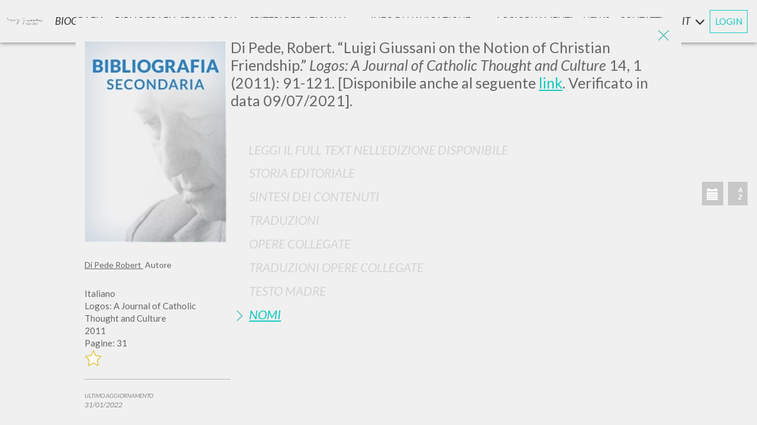

--- FILE ---
content_type: text/html; charset=utf-8
request_url: https://www.scritti.luigigiussani.org/s/luigi-giussani-on-the-notion-of-christian-friendship-20170524
body_size: 32176
content:


<!DOCTYPE html>
<html lang='it'>
<head><meta charset="utf-8"><meta http-equiv="X-UA-Compatible" content="IE=edge"><meta name="viewport" content="width=device-width, initial-scale=1"><title>Luigi Giussani on the Notion of Christian Friendship | Scritti di Luigi Giussani</title><meta name="description" content="Il libro Luigi Giussani on the Notion of Christian Friendship, scritto da Robert Di Pede, è stato pubblicato nell&#39;anno 2011 da . Vai alla scheda"><meta name="format-detection" content="telephone=no"><meta name="apple-mobile-web-app-capable" content="yes"><link rel="apple-touch-icon-precomposed" href="/apple-touch-icon-precomposed.png" />
    <!-- 57×57px -->
    <link rel="apple-touch-icon-precomposed" sizes="72x72" href="/apple-touch-icon-72x72-precomposed.png" /><link rel="apple-touch-icon-precomposed" sizes="76x76" href="/apple-touch-icon-76x76-precomposed.png" /><link rel="apple-touch-icon-precomposed" sizes="114x114" href="/apple-touch-icon-114x114-precomposed.png" /><link rel="apple-touch-icon-precomposed" sizes="120x120" href="/apple-touch-icon-120x120-precomposed.png" /><link rel="apple-touch-icon-precomposed" sizes="144x144" href="/apple-touch-icon-144x144-precomposed.png" /><link rel="apple-touch-icon-precomposed" sizes="152x152" href="/apple-touch-icon-152x152-precomposed.png" /><link rel="apple-touch-icon-precomposed" sizes="180x180" href="/apple-touch-icon-180x180-precomposed.png" /><link rel="icon" sizes="192x192" href="/favicon.png" />

    <script id="Cookiebot" src="https://consent.cookiebot.com/uc.js" data-cbid="6597e04f-d30c-4030-9724-37572cac5afa" data-blockingmode="auto" type="text/javascript"></script>

    

    <link rel="stylesheet" href="/lib/bootstrap/css/bootstrap.min.css" /><link rel="stylesheet" href="/lib/swiper/swiper-bundle.min.css" /><link rel="preconnect" href="https://fonts.googleapis.com" /><link rel="preconnect" href="https://fonts.gstatic.com" crossorigin="" /><link href="https://fonts.googleapis.com/css?family=Lato:300,300i,400,400i,700i,900" rel="stylesheet" /><link href="https://fonts.googleapis.com/css2?family=Montserrat:wght@700&amp;display=swap" rel="stylesheet" />
    <style>
        @font-face {
          font-family: 'Playlist';
          font-style: normal;
          font-weight: normal;
          src: url('/fonts/PlaylistFF/Playlist Script.otf') format('opentype');
        }
    </style>
    

    <link rel="stylesheet" href="/style/switch.css?v=231115_1" /><link rel="stylesheet" href="/style/base.css?v=231115_1" /><link rel="stylesheet" href="/style/style.css?v=231115_1" /><link rel="stylesheet" href="/style/sticky.css?v=231115_1" /><link rel="stylesheet" media="print" href="/style/print.css?v=231115_1" /><link rel="stylesheet" href="/style/responsive.css?v=231115_1" />

    <style type="text/css">
        .divmenubibliografiasecondaria {
            display: flex;
            align-items: center;
        }

        .divmenubibliografiasecondariaspan {
            font-size: 8px;
            font-style: normal;
            margin-left: 4px;
        }

        .popupcontainer {
            display: grid;
            grid-gap: 1rem;
            grid-template-columns: 1fr 1fr;
            grid-template-rows: 1fr 3fr 1fr;
            grid-template-areas: "titolo immagine" "testo immagine" "pulsante immagine";
        }

        .popupmiotitolo {
            grid-area: titolo;
            text-align: center;
        }

        .popupmiaimmagine {
            grid-area: immagine;
            text-align: center;
        }

        .popupmiaimmagine img {
            max-width: 100%;
        }

        .popupmiotesto {
            grid-area: testo;
            text-align: center;
        }

        .popupmiopulsante {
            grid-area: pulsante;
            text-align: center;
            display: flex;
            justify-content: center;
        }

        @media screen and (max-width: 630px) {
            .popupcontainer {
                display: grid;
                grid-gap: 1rem;
                grid-template-columns: 1fr;
                grid-template-rows: 50px 150px 1fr 1fr;
                grid-template-areas: "titolo" "testo" "immagine" "pulsante";
            }
        }

        .popuppulsante {
            width: 200px;
            /* center a div insie another div*/
            display: flex;
            flex-direction: row;
            flex-wrap: wrap;
            justify-content: center;
            align-items: center;
            background-color: #12CAC0;
            font-family: 'Helvetica Neue',Helvetica,Arial,sans-serif;
            font-size: 13px;
            font-weight: 600;
            -webkit-border-radius: 5px;
            -moz-border-radius: 5px;
            border-radius: 5px;
            height: 40px;
            color: white;
        }

        .myreddot {
            width: 8px;
            height: 8px;
            background-color: red;
            position: relative;
            border-radius: 10px;
            left: 5px;
        }

        #red_dot_avvisi {
            /*width: 8px !important;
            height: 8px !important;
            background-color: red !important;
            position: relative !important;
            border-radius: 10px !important;
            left: 5px !important;
            margin-top: 4px !important;*/
        }
    </style>


    <script data-cookieconsent="ignore">
        window.dataLayer = window.dataLayer || [];
        function gtag() {
            dataLayer.push(arguments);
        }
        gtag("consent", "default", {
            ad_personalization: "denied",
            ad_storage: "denied",
            ad_user_data: "denied",
            analytics_storage: "denied",
            functionality_storage: "denied",
            personalization_storage: "denied",
            security_storage: "granted",
            wait_for_update: 500,
        });
        gtag("set", "ads_data_redaction", true);
        gtag("set", "url_passthrough", false);
    </script>
    <!-- Google Tag Manager -->
    <script>(function (w, d, s, l, i) {
                w[l] = w[l] || []; w[l].push({
                    'gtm.start':
                        new Date().getTime(), event: 'gtm.js'
                }); var f = d.getElementsByTagName(s)[0],
                    j = d.createElement(s), dl = l != 'dataLayer' ? '&l=' + l : ''; j.async = true; j.src =
                        'https://www.googletagmanager.com/gtm.js?id=' + i + dl; f.parentNode.insertBefore(j, f);
    })(window, document, 'script', 'dataLayer', 'GTM-MGKVK7G');</script>
    <!-- End Google Tag Manager -->
   
    <script src="https://cdnjs.cloudflare.com/ajax/libs/babel-core/5.6.15/browser-polyfill.min.js"></script>
    <script src="https://ajax.googleapis.com/ajax/libs/\jquery/1.12.4/jquery.min.js"></script>
    <script src="/script/jquery.history.js"></script>
    <script src="/script/jquery.lazyload.min.js"></script>
    <script src="/script/packery.pkgd.min.js"></script>
    <script src="https://unpkg.com/imagesloaded@4/imagesloaded.pkgd.min.js"></script>
    <script src="/script/fastclick.js"></script>
    <script src="/script/handlebars-v4.0.11.js?v=updjs180427_a"></script>
    <script src="/script/typeahead.bundle.min.js"></script>
    <script src="/script/jquery.inview.min.js"></script>

    
    <script>
        var URL_ASSOLUTO = 'https://www.scritti.luigigiussani.org'; //'http://sviluppo.wavemarketing.it/scritti_giussani/html';
        var _si_ = 'Si';
        var _no_ = 'No';
        var _asc_ = 'Discendente';
        var _desc_ = 'Ascendente';
        var attivitaDict = {"txtFreetext":"Testo","tipoebook":"","esatto":"Frase esatta","Titolo":"Titolo","Autore":"Autore","chkAutore":"Solo Come Autore","Editore":"Editore","Rivista":"Rivista","Anno":"Anno","Luogo":"Luogo","Lingue":"Lingua","Isbn":"Isbn","Ordine":"Ordine","DirOrdine":"Direzione","IsConPdf":"","serie":"Serie"};
        var orderDict = {"Intestazione_Titolo_Nuovo":"Titolo","DatiBibliografici_Data":"Data","DatiBibliografici_Editore":"Editore","Lingue":"Lingua"};
        var ruoliDict = {"autore, curatore, prefatore":"Autore, Curatore, Prefatore","introduzione e prefazione":"Introduzione e prefazione","revisore della traduzione":"Revisore della traduzione","direttore responsabile":"Direttore responsabile","Revisore [Traduttore*]":"Revisore [Traduttore*]","redattore scientifico":"Redattore Scientifico","curatore e prefatore":"Curatore e Prefatore","prologo e intervista":"Prologo e intervista","quarta di copertina":"Quarta di Copertina","revisore e curatore":"revisore e curatore","Curatore e autore":"Curatore e Autore","direttore collana":"Direttore Collana","curatore collana":"Curatore Collana","nota biografica":"Nota biografica","[Traduttore*]":"[Traduttore*]","collaboratore":"Collaboratore","illustrazioni":"illustrazioni","presentazione":"Presentazione","art director":"Art director","introduzione":"Introduzione","nota storica":"Nota storica","[Revisore*]":"[Revisore*]","compositore":"Compositore","postfazione":"Postfazione","contributo":"Contributo","correttore":"Correttore","fotografie":"Fotografie","interventi":"Interventi","intervista":"Intervista","moderatore":"moderatore","prefazione":"Prefazione","traduttore":"Traduttore","biografia":"Biografia","commento":"Commento","curatore":"Curatore","postilla":"Postilla","premessa":"Premessa","revisore":"Revisore","epilogo":"epilogo","prologo":"Prologo","autore":"Autore","omelia":"Omelia","saluto":"Saluto","voce":"Voce","?":"?"};
        var $input_lingue;
        var $input_autore;
        var $input_anno;
        var $msg_zero_risultati = 'NON &#200; STATO TROVATO ALCUN RISULTATO';
        var $msg_fine_risultati = ''; 
        var _DASH_; //istanza di tinycarousel
        var lingua_interfaccia = 'it';
        var _ADMINMODE_ = false;
        var _AZ_PRE_LOG_ = [];
        var titolo_in_evidenza = '';
        var DIZ_OF_LANG = [{"Lingue":"Albanese","Lingue_Desc":"Albanese"},{"Lingue":"Arabo","Lingue_Desc":"Arabo"},{"Lingue":"Azero","Lingue_Desc":"Azero"},{"Lingue":"Cambogiano","Lingue_Desc":"Cambogiano"},{"Lingue":"Catalano","Lingue_Desc":"Catalano"},{"Lingue":"Ceco","Lingue_Desc":"Ceco"},{"Lingue":"Cinese","Lingue_Desc":"Cinese"},{"Lingue":"Croato","Lingue_Desc":"Croato"},{"Lingue":"Francese","Lingue_Desc":"Francese"},{"Lingue":"Giapponese","Lingue_Desc":"Giapponese"},{"Lingue":"Greco","Lingue_Desc":"Greco"},{"Lingue":"Inglese","Lingue_Desc":"Inglese"},{"Lingue":"Italiano","Lingue_Desc":"Italiano"},{"Lingue":"Lituano","Lingue_Desc":"Lituano"},{"Lingue":"Maltese","Lingue_Desc":"Maltese"},{"Lingue":"Olandese","Lingue_Desc":"Olandese"},{"Lingue":"Polacco","Lingue_Desc":"Polacco"},{"Lingue":"Portoghese","Lingue_Desc":"Portoghese"},{"Lingue":"Portoghese Br","Lingue_Desc":"Portoghese Br"},{"Lingue":"Rumeno","Lingue_Desc":"Rumeno"},{"Lingue":"Russo","Lingue_Desc":"Russo"},{"Lingue":"Slovacco","Lingue_Desc":"Slovacco"},{"Lingue":"Sloveno","Lingue_Desc":"Sloveno"},{"Lingue":"Spagnolo","Lingue_Desc":"Spagnolo"},{"Lingue":"Tedesco","Lingue_Desc":"Tedesco"},{"Lingue":"Ungherese","Lingue_Desc":"Ungherese"}];
        //function sLocale(s) {
        //	return s
        //}
        var continua_a_chiedere = true; //True;
        var DictUrl = {"bibliografia-secondaria":"bibliografia-secondaria","biografia":"biografia","criteri-redazionali":"criteri-redazionali","avvisi":"avvisi","aggiornamenti":"aggiornamenti","p":"p","s":"s","ricerca-indici-alfabetici":"ricerca-indici-alfabetici","ricerca-autori":"ricerca-autori","ricerca-testi":"ricerca-testi","ricerca-dati-bibliografici":"ricerca-dati-bibliografici","criteri-redazionali/introduzione":"criteri-redazionali/introduzione","criteri-redazionali/criteri_di_catalogazione":"criteri-redazionali/criteri_di_catalogazione","criteri-redazionali/suddivisione_delle_pubblicazioni":"criteri-redazionali/suddivisione_delle_pubblicazioni","criteri-redazionali/informazioni_disponibili":"criteri-redazionali/informazioni_disponibili","criteri-redazionali/full_text":"criteri-redazionali/full_text","info-di-navigazione":"info-di-navigazione","info-di-navigazione/ricerca_e_strumenti":"info-di-navigazione/ricerca_e_strumenti","info-di-navigazione/caratteristiche_tecniche":"info-di-navigazione/caratteristiche_tecniche","info-di-navigazione/perche_registrarsi":"info-di-navigazione/perche_registrarsi","ricerca-avanzata":"ricerca-avanzata","login":"login","account":"account","contatti":"contatti","recupero":"recupero","cambia-password":"cambia-password","cancellami-dal-sito":"cancellami-dal-sito","register":"register","termini":"termini","cookie-options":"cookie-options","cookie-policy":"cookie-policy","ricerca-avanzata/libro":"ricerca-avanzata/libro","ricerca-avanzata/alfabetici":"ricerca-avanzata/alfabetici","ricerca-avanzata/bibliografici":"ricerca-avanzata/bibliografici","ricerca-avanzata/serie":"ricerca-avanzata/serie"};
        function urlLocale(s) {
            //return URL_ASSOLUTO + '/' + (lingua_interfaccia == 'it' ? '' : lingua_interfaccia + '/') + (s?(DictUrl[s] + '/'):'')
            return URL_ASSOLUTO + '/' + (s ? (DictUrl[s] + '/') : '')
        }
        function urlLoc() {
            return URL_ASSOLUTO + '/' + Paginazione.base
        }
        var _EMAIL_ = '';
        var _MSG_CNT_ = 'Bisogna effettuare il login per vedere questo contenuto.';
        var no_image = '/images/copertine/no_copertina.jpg';
        
            var sez_init = Array('avvisi', 'modals', 'bibliografia_secondaria', 'biografia', 'criteri_redazionali', 'info_di_navigazione', 'dashboard', 'form_ricerca', 'home_intro', 'modal_scheda', 'ricerca_avanzata', 'container_schede');
        
      
        var sez_presenti = JSON.parse('["modal_scheda"]');
        var NumeroLibriPagina = 50;
        var indicescelto = '';
        var _ISLOGGED_ = false;
        var _DATA_ = {
            act: 'HOME',
            pag: 0,
            chiave_di_ricerca:'30648a2a-1605-4a22-b277-2aff68b39b47',
            cache: true,
            Ordine: '',
            DirOrdine: ''
        };

        var THOpt1_1 = {
            hint: true,
            highlight: true,
            minLength: 1
        }
        var THOpt1 = {
            hint: true,
            highlight: true,
            minLength: 0
        }


	


        function hashCode(t) {
            //var hash = ""
            //for (var i = 0; i < t.length; i++) {
            //	hash += t.charCodeAt(i);
            //}
            //return hash

            var hash = 0;
            for (var i = 0; i < t.length; i++) {
                char = t.charCodeAt(i);
                hash = ((hash << 5) - hash) + char;
                hash = hash & hash;
            }
            return hash;
        }

        function lingLOC(l) {
            if (DIZ_OF_LANG) {
                keyName = Object.keys(DIZ_OF_LANG[0])[0];
                valName = Object.keys(DIZ_OF_LANG[0])[1];

                for (var i = 0; i < DIZ_OF_LANG.length; i++) {
                    val = DIZ_OF_LANG[i];
                    if (val[keyName] == l) {
                        return val[valName];
                    }
                }
            }
            return l;
        }

    </script>
    <script src="/lib/bootstrap/js/bootstrap.min.js"></script>
    <script src="/lib/swiper/swiper-bundle.min.js"></script>
    <script src="/script/init.js?v=251015_1"></script>
    <script src="/script/generali.js?v=250924_1"></script>
    <script type="text/javascript" src="/myjs/ajax.js.axd?v=231115_1&l=it"></script>
    <script src="/script/utility.js?v=250924_1"></script>
    

    <meta name="theme-color" content="#4cbdb7"></head>

<body>

    <!-- Google Tag Manager (noscript) -->
    <noscript><iframe src="https://www.googletagmanager.com/ns.html?id=GTM-MGKVK7G"
    height="0" width="0" style="display:none;visibility:hidden"></iframe></noscript>
    <!-- End Google Tag Manager (noscript) -->

    <div id="modal_scheda" class="modal fade aperta" tabindex="-1" role="dialog">

<a href="javascript:" id="return-to-top-scheda">
    <img src="/images/freccia_su_w.png" />
</a>
<div class="modal-dialog modal-lg" role="document">
    <div class="modal-content">
        <img src="/images/exit_icon.png" class="exit_ico_modal animax3" data-dismiss="modal"
            aria-label="Close" onclick="controlla_modal_scheda()">
        <div class="modal-body">
            <!-- -->
            
            <div class="scheda-content">
                <div class="scheda-cover">
                    
                        <h1 class="scheda_titolo only-mobile">
                            <p>Di Pede, Robert. &ldquo;Luigi Giussani on the Notion of Christian Friendship.&rdquo; <em>Logos: A Journal of Catholic Thought and Culture </em>14, 1 (2011): 91-121. [Disponibile anche al seguente <a href="https://www.researchgate.net/publication/239861226_Luigi_Giussani_on_the_Notion_of_Christian_Friendship" target="_blank">link</a>. Verificato in data 09/07/2021].	
					    </h1>
                    
                    

                    <img class="scheda-image" onerror="imgNotFound(this)" alt="Luigi Giussani on the Notion of Christian Friendship" src='/images/copertinegrandi/copertine_6353.jpg' />
                    
                    <div class="scheda_descrizione" style="color: #666666; margin-top: 20px;">
                        
                        
                            <div class="scheda-nomi-root">
                                
                                    <h5 class="scheda-nomi">
                                        <a href='https://www.scritti.luigigiussani.org/ricerca-autori/di-pede-robert-20020628' target="_blank">
                                            Di Pede Robert
							            </a>&nbsp;Autore
                                    </h5>
                                
                            </div>
                        
                        <br />
                        
                        <span>Italiano</span>
                        
                        <span>Logos: A Journal of Catholic Thought and Culture</span>
                        
                        <span>2011</span>
                        
                        <span>Pagine: 31</span>
                        
                        <div class='btn_segnalibro no-print' onclick='add_libro(6353)'>
                            <img class="animax3" src="/images/no_star.png" width="30" height="30" alt="" />
                        </div>

                        
                    </div>
                   
                    
                    <hr class="no-print" style="border-top: 1px solid #b7b7b7;">
                    <p class="no-print" style="font-weight: lighter; font-size: 10px; font-style: oblique; text-transform: uppercase;">
                        Ultimo aggiornamento<br>
                        <span style="font-size: 12px;">31/01/2022 </span>
                    </p>
                    
                    <br />
                    
                </div>
                <div class="scheda-body">
                    
                        <h1 class="scheda_titolo only-desktop">
                            <p>Di Pede, Robert. &ldquo;Luigi Giussani on the Notion of Christian Friendship.&rdquo; <em>Logos: A Journal of Catholic Thought and Culture </em>14, 1 (2011): 91-121. [Disponibile anche al seguente <a href="https://www.researchgate.net/publication/239861226_Luigi_Giussani_on_the_Notion_of_Christian_Friendship" target="_blank">link</a>. Verificato in data 09/07/2021].	
					    </h1>
                    
                    <br>
                    <br>
                    <div class="panel-group" id="accordion" role="tablist" aria-multiselectable="true">
                        
                        <p class="panel-title full-text-inactive">
                            <a role="button" class="not-active inactive">
                                Leggi il full text nell&#39;edizione disponibile 
						</a>
                            
                        </p>

                        
                        


                        <!-- STORIA -->
                        
                        <div class="panel">
                            <div class="panel-heading" role="tab" id="headingOne">
                                <p class="panel-title">
                                    <a class="inactive" role="button" data-parent="#accordion">
                                        Storia Editoriale 
									</a>
                                </p>
                            </div>
                        </div>
                        

                        <!-- SINTESI -->
                        
                        <div class="panel">
                            <div class="panel-heading" role="tab" id="headingTwo">
                                <p class="panel-title">
                                    <a class="inactive" role="button" data-parent="#accordion">
                                        Sintesi Dei Contenuti  
									</a>
                                </p>
                            </div>
                        </div>
                        

                        <!-- TRADUZIONI -->
                        
                        <div class="panel">
                            <div class="panel-heading" role="tab" id="headingThree">
                                <p class="panel-title">
                                    <a class="inactive" role="button" data-parent="#accordion">
                                        Traduzioni  
									</a>
                                </p>
                            </div>
                        </div>
                        


                        <!-- OPERE COLLEGATE -->
                        
                        <div class="panel">
                            <div class="panel-heading" role="tab" id="headingQuattro">
                                <p class="panel-title">
                                    <a class="inactive" role="button" data-parent="#accordion">
                                        Opere Collegate  
									</a>
                                </p>
                            </div>
                        </div>
                        


                        <!-- TRADUZIONI OPERE COLLEGATE -->
                        
                        <div class="panel">
                            <div class="panel-heading" role="tab" id="headingCinque">
                                <p class="panel-title">
                                    <a class="inactive" role="button" data-parent="#accordion">
                                        Traduzioni Opere Collegate 
									</a>
                                </p>
                            </div>
                        </div>
                        

                        <!-- TESTO MADRE -->
                        
                        <div class="panel">
                            <div class="panel-heading" role="tab" id="headingSei">
                                <p class="panel-title">
                                    <a class="inactive" role="button" data-parent="#accordion">
                                        Testo Madre 
									</a>
                                </p>
                            </div>
                        </div>
                        

                        <!-- NOMI -->
                        
                        <div class="panel">
                            <div class="panel-heading" role="tab" id="headingSette">
                                <p class="panel-title">
                                    <a class="collapsed"
                                        role="button" data-toggle="collapse" data-parent="#accordion"
                                        href="#collapseSette" aria-expanded="false" aria-controls="collapseSette">
                                        Nomi 
									</a>
                                </p>
                            </div>
                            <div id="collapseSette" class="panel-collapse collapse" role="tabpanel" aria-labelledby="headingSette">
                                <div class="panel-body">
                                    
                                    <div class="scheda-nomi">
                                        <a href='https://www.scritti.luigigiussani.org/ricerca-autori/di-pede-robert-20020628'
                                            target="_blank">
                                            Di Pede Robert
										</a>&nbsp;Autore 
                                    </div>
                                    
                                </div>
                            </div>
                        </div>
                        
                    </div>
                </div>
            </div>
            

            <!--  -->
        </div>
    </div>
    <!-- /.modal-content -->

</div>
<!-- /.modal-dialog -->
<div class="btn_nuova_pagina no-print"><a target="_blank" href="#">Apri in una nuova pagina </a></div>

<script type="text/javascript">


</script>
<script id="datistrutturati" type="application/ld+json">
    {
        "@context" : "https://schema.org",
        "@type" : "Book",
        "name" : "Luigi Giussani on the Notion of Christian Friendship",
        
        "dateModified" : "2022-01-31T10:38:41+01:00",
        
        "author": [
        
            { "@type" : "Person", "name" : "Di Pede Robert" }
        
        ],
        "url" : "https://www.scritti.luigigiussani.org/s/luigi-giussani-on-the-notion-of-christian-friendship-20170524",

        
        "workExample" : [{ "@type" : "Book", "Isbn" : "", "datePublished" : "2011-01-01T09:00:00+01:00" }]
        

    }
</script>


<script>
    $(document).ready(function () {
        $('#modal_scheda').scroll(function () {
            if ($(this).scrollTop() >= 750) {        // If page is scrolled more than 50px
                $('#return-to-top-scheda').fadeIn(200);    // Fade in the arrow
            } else {
                $('#return-to-top-scheda').fadeOut(200);   // Else fade out the arrow
            }
        });
        $('#return-to-top-scheda').click(function () {      // When arrow is clicked
            $('#modal_scheda').animate({
                scrollTop: 0                       // Scroll to top of body
            }, 500);
        });
        
            $('#modal_scheda').modal('show');
            var titoloopera = ''; "Luigi Giussani on the Notion of Christian Friendship";
            var metadescription;
            var link = "https://www.scritti.luigigiussani.org/s/luigi-giussani-on-the-notion-of-christian-friendship-20170524";

    
            metadescription = "Luigi Giussani on the Notion of Christian Friendship".replace(/"/g, '\\"').replace(/<[^>]*>?/gm, "").replace(/\n/g, "").replace(/\r/g, "").split('.');
    //$('meta[name = "description"]').attr("content", "Luigi Giussani on the Notion of Christian Friendship");
    
    

            //histonext(titoloopera,metadescription[0], link);
        
            
		$('#modal_scheda').on('hidden.bs.modal', function () {
            $('#modal_scheda .modal-body').html('');
			//histoback();
		})

        group = $('.panel-group>.panel');
        found = false;
        for (i = 0; i < group.length; i++) {
            $this = $($('.panel-group>.panel')[i]);
            if ($this.has('span[style="background:yellow"]').length > 0) {
                $this.find('a[role=button]').first().click();
                found = true;
                break;
            }
        }
        if (!found) group.first().find('a[role=button]').first().click();
	});
</script>
</div>


    <div class="no-print-when-modal-is-open">

        <div id="home_intro" class="nascosto"></div>
        <br>
        <br>
        <div style="clear: both;"></div>
        <div id="dashboard" class="nascosto"></div>
        <div style="clear: both;"></div>
        <div class="no-print" style="margin-top: 120px;"></div>


        <div class="sticky-container">

            <!----   MENU LATERALE -->
            <div id="menu_laterale_desk" class="ease no-print">
                <img src="/images/exit_icon.png" class="exit_ico_menu animax3 no-print" onclick="Menu.chiudi()" />
                <div class="main_menu_desk">
                    <a id="firma_laterale" href="/">
                        <img src="/images/firma_giussani.png" class="logo anima" /></a>

                    <div id="navigator" class="animax3">
                        <div id="Admin_Menu" class="dropdown voce_menu_principale_container ease">
                        </div>
                        <div class="voce_menu_principale_container ease">
                            <div class="voce_menu_principale">
                                <a id="menu_desk_biografia" 
                                   class="not-active apri_sottomenu anima" 
                                   titolo='Biografia' 
                                   meta-desc='Biografia' 
                                   target="Biografia"
                                   href='https://www.scritti.luigigiussani.org/biografia/'>Biografia</a>
                            </div>
                        </div>
                        <div class="voce_menu_principale_container ease">
                            <div class="voce_menu_principale">
                                <a id="menu_desk_bibliografia_secondaria" class="not-active apri_sottomenu anima" titolo="Bibliografia Secondaria" target="BibliografiaSecondaria"
                                    href='https://www.scritti.luigigiussani.org/bibliografia-secondaria/' meta-desc="Bibliografia secondaria"><div style="
    display: flex;
    align-items: center;
">Bibliografia secondaria
</div></a>
                            </div>
                        </div>
                        <div class="dropdown voce_menu_principale_container ease">
                            <div id="dropdown_desk_criteri" onclick="Criteri.espandi()" data-toggle="dropdown" aria-haspopup="true" aria-expanded="true" class="voce_menu_principale">Criteri Redazionali<span class="glyphicon glyphicon-menu-down"></span></div>
                            <div id="menu_desk_criteri" class="dropdown-menu sotto_menu anima chiuso" aria-labelledby="dropdown_desk_criteri">
                                <a class="not-active apri_sottomenu" href='https://www.scritti.luigigiussani.org/criteri-redazionali/introduzione/'
                                    titolo="Criteri Redazionali" sotto-titolo="Introduzione" meta-desc="Criteri redazionali | Introduzione" target="Criteri" sotto="introduzione">
                                    Introduzione</a>

                                <a class="not-active apri_sottomenu" href='https://www.scritti.luigigiussani.org/criteri-redazionali/criteri_di_catalogazione/'
                                    titolo="Criteri Redazionali" sotto-titolo="CRITERI DI CATALOGAZIONE" meta-desc="Criteri redazionali | Criteri di catalogazione" target="Criteri" sotto="criteri_di_catalogazione">
                                    CRITERI DI CATALOGAZIONE</a>

                                <a class="not-active apri_sottomenu" href='https://www.scritti.luigigiussani.org/criteri-redazionali/suddivisione_delle_pubblicazioni/'
                                    titolo="Criteri Redazionali" sotto-titolo="SUDDIVISIONE DELLE PUBBLICAZIONI" meta-desc="Criteri redazionali | Suddivisioni delle pubblicazioni" target="Criteri" sotto="suddivisione_delle_pubblicazioni">
                                    SUDDIVISIONE DELLE PUBBLICAZIONI</a>

                                <a class="not-active apri_sottomenu" href='https://www.scritti.luigigiussani.org/criteri-redazionali/informazioni_disponibili/'
                                    titolo="Criteri Redazionali" sotto-titolo="INFORMAZIONI DISPONIBILI PER OGNI PUBBLICAZIONE" meta-desc="Criteri redazionali | Informazioni disponibili" target="Criteri" sotto="informazioni_disponibili">
                                    INFORMAZIONI DISPONIBILI PER OGNI PUBBLICAZIONE</a>

                                <a class="not-active apri_sottomenu" href='https://www.scritti.luigigiussani.org/criteri-redazionali/full_text/'
                                    titolo="Criteri Redazionali" sotto-titolo="Full Text" meta-desc="Criteri redazionali | Full Text" target="Criteri" sotto="full_text">
                                    Full Text</a>
                            </div>
                        </div>
                        <div class="dropdown voce_menu_principale_container ease">
                            <div id="dropdown_desk_info_navigazione" onclick="InfoNavigazione.espandi()" data-toggle="dropdown" aria-haspopup="true" aria-expanded="true" class="voce_menu_principale">
                                INFO DI NAVIGAZIONE
                                <span class="glyphicon glyphicon-menu-down"></span>
                            </div>
                            <div id="menu_desk_info_navigazione" class="dropdown-menu sotto_menu anima chiuso" aria-labelledby="dropdown_desk_info_navigazione">
                                <a class="not-active apri_sottomenu" href='https://www.scritti.luigigiussani.org/info-di-navigazione/ricerca_e_strumenti/'
                                    titolo="INFO DI NAVIGAZIONE" sotto-titolo="LA RICERCA E GLI STRUMENTI" target="InfoNavigazione" sotto="ricerca_e_strumenti">
                                    LA RICERCA E GLI STRUMENTI</a>
                                <a class="not-active apri_sottomenu" href='https://www.scritti.luigigiussani.org/info-di-navigazione/caratteristiche_tecniche/'
                                    titolo="INFO DI NAVIGAZIONE" sotto-titolo="CARATTERISTICHE TECNICHE" target="InfoNavigazione" sotto="caratteristiche_tecniche">
                                    CARATTERISTICHE TECNICHE</a>
                                <a class="not-active apri_sottomenu" href='https://www.scritti.luigigiussani.org/info-di-navigazione/perche_registrarsi/'
                                    titolo="INFO DI NAVIGAZIONE" sotto-titolo="PERCH&#201; REGISTRARSI" target="InfoNavigazione" sotto="perche_registrarsi">
                                    PERCH&#201; REGISTRARSI</a>
                            </div>
                        </div>
                        <div class="voce_menu_principale_container ease">
                            <div class="voce_menu_principale anima">
                                <a id="menu_desk_avvisi" class="not-active apri_sottomenu"
                                    titolo="Aggiornamenti e news" target="Avvisi"
                                    href='https://www.scritti.luigigiussani.org/avvisi/'>
                                    <div style="display: flex; align-items: center;">
                                        Aggiornamenti&nbsp;
                                        <small>e</small>&nbsp;
                                        news
                                        <div id="red_dot_avvisi" class="myreddot" style="font-style: normal; display: none"></div>
                                    </div>
                                    
                                </a>
                            </div>
                        </div>
                        <div class="voce_menu_principale_container ease">
                            <div class="voce_menu_principale">
                                <a id="menu_desk_contatti" class="not-active apri_sottomenu anima" titolo="CONTATTI" target="Contatti" onclick="apri_contatti();"
                                    href='https://www.scritti.luigigiussani.org/contatti/'>CONTATTI</a>
                            </div>
                        </div>
                    </div>

                    <div class="mobile-footer">
                        
<div class="footer no-print">
    <div class="footer-links">
        <div class="footer-login">
            <div class="login_place">
                
                <span>
                    <strong>
                        <a class="btn_login_modal not-active" onclick="apri_login();" href='https://www.scritti.luigigiussani.org/login/'>
                            LOGIN
							</a>
                    </strong>
                </span>
                
            </div>
            <span class="dash"></span>
            <span>
                <strong>
                    <a href='https://www.scritti.luigigiussani.org/contatti/' onclick="apri_contatti();" class="contatti_btn not-active">
                        CONTATTI
					</a>
                </strong>
            </span>
            <span class="dash"></span>
            <span>
                <strong>
                    <a target="_blank" href="https://it.clonline.org/">CL ONLINE</a>
                </strong>
            </span>
        </div>
        <div class="footer-separator"></div>
        <div class="bandiere">
            <a class="changeLang" href="/">IT</a>
            <span class="dash"></span>
            <a class="changeLang" href="/en">EN</a>
            <span class="dash"></span>
            <a class="changeLang" href="/es">ES</a>
        </div>
    </div>

    <div class="footer-terms-container">
        <p class="footer-c">© Fraternità di Comunione e Liberazione. CF. 97038000580</p>
        <span class="dash"></span>
        <p class="footer-terms">
            <a href='https://www.scritti.luigigiussani.org/termini/' onclick="apri_termini();" class="termini_btn not-active footer_terms">
                Termini e condizioni
			</a>
        </p>
        <span class="dash"></span>
        <p class="footer-cookies">
            <a href='PreferenzeCookie.aspx' target="_blank" onclick="preferenzecookie()" class="cookie-option-btn not-active footer_terms">
                Preferenze e Cookie Policy
			</a>
        </p>
    </div>
</div>


                    </div>

                </div>

                <div class="header-config">
                    <div class="dropdown voce_menu_principale_container ease">
                        <div id="dropdown_desk_lang" data-toggle="dropdown" aria-haspopup="true" aria-expanded="true" class="voce_menu_principale">
                            it
                            <span class="glyphicon glyphicon-menu-down"></span>
                        </div>
                        <div id="desk_lang" class="dropdown-menu sotto_menu anima chiuso" aria-labelledby="dropdown_desk_lang">
                            <a href="/">IT</a>
                            <a href="/en">EN</a>
                            <a href="/es">ES</a>
                        </div>
                    </div>
                    <div class="login_place">
                        
                        <span>
                            <strong>
                                <a class="btn_login_modal not-active" onclick="apri_login();" href='https://www.scritti.luigigiussani.org/login/'>
                                    LOGIN
                                </a>
                            </strong>
                        </span>
                        
                    </div>
                </div>

            </div>
            <!--  FINE   MENU LATERALE -->

            <div id="scroll-tracker-up-element"></div>
            <div class="fixed-height" style="height: auto;">
                <div class="sticky-search ease">
                    <div class="search-and-filters ease">
                        <div id="form_ricerca" class="search-area ease"></div>
                        <div class="icon-menu-when-sticky no-print">
                            <img style="height: 100%;" src="/images/ico_menu.png" />
                        </div>
                      
                        <div class="form_ricerca_count hide-sticky ease only-desktop">
                            <div class="form_ricerca_count_content">
                                <span class="num_tot_volumi">0</span>
                                <span class="label_info">Documenti trovati</span>
                            </div>

                            <div class="risultati_caricamento_tot indeterminate-loading no-print" style="text-align: center;">
                                <img src="/images/spinner_80.gif" style="width: 40px; height: 40px;">
                            </div>
                        </div>

                        <div class="w-full ease hide-sticky only-desktop no-print">
                            <br />
                            <div class="flex justify-center">
                                <span class="filters_label bold">Visualizza dettagli per tipologia</span>
                            </div>
                        </div>
                        
                        

<div class="bottom-form-search modal-when-mobile no-print">
    <div class="contents">
        <div class="contents">
            <img src="/images/exit_icon.png" class="exit_ico_modal animax3" data-dismiss="modal" aria-label="Close">

            <div class="animax3 filter-area">

                <div class="filtri_container ease">
                    <div id="filtri_tag" class="dropdown filtro_dropdown">
                        <button class="btn btn-default dropdown-toggle" type="button" id="dropdownMenu1" data-toggle="dropdown" aria-haspopup="true" aria-expanded="true">
                            <span class="filter-title">Tipologia opera</span>
                            <!-- <span class="counter">5</span> -->
                            <span class="glyphicon glyphicon-menu-down"></span>
                        </button>
                        <div class="dropdown-menu" aria-labelledby="dropdownMenu1">
                            <div class="inner-dropdown-menu">
                                <div class="dropdown-header">
                                    <div class="dropdown-header-content">
                                        <button data-dismiss="modal" aria-label="Close" class="btn btn-default light-shadow remove-filters-button" onclick="removeFilters('tag')">
                                            <span class="glyphicon glyphicon-remove"></span>
                                            <span>Rimuovi i filtri</span>
                                        </button>
                                    </div>
                                </div>
                                <div class="dropdown-body">
                                    <div class="option-container">
                                        
                                        <div class="green livello-scheda-filter-title">Luigi Giussani</div>
                                        
                                        <div class="form-check">
                                            <label class="form-check-label">
                                                <div class="styled-checkbox-container">
                                                    <div class="styled-checkbox">
                                                        <input class="form-check-input" type="checkbox" value='2'>
                                                        <span class="styled-check glyphicon glyphicon-ok"></span>
                                                    </div>
                                                </div>
                                                <span class="styled-checkbox-label">
                                                    Articoli (<b class="tag-counter">3053</b>)
                                                </span>
                                            </label>
                                        </div>
                                        
                                        <div class="form-check">
                                            <label class="form-check-label">
                                                <div class="styled-checkbox-container">
                                                    <div class="styled-checkbox">
                                                        <input class="form-check-input" type="checkbox" value='4'>
                                                        <span class="styled-check glyphicon glyphicon-ok"></span>
                                                    </div>
                                                </div>
                                                <span class="styled-checkbox-label">
                                                    Contributi (<b class="tag-counter">608</b>)
                                                </span>
                                            </label>
                                        </div>
                                        
                                        <div class="form-check">
                                            <label class="form-check-label">
                                                <div class="styled-checkbox-container">
                                                    <div class="styled-checkbox">
                                                        <input class="form-check-input" type="checkbox" value='1'>
                                                        <span class="styled-check glyphicon glyphicon-ok"></span>
                                                    </div>
                                                </div>
                                                <span class="styled-checkbox-label">
                                                    Volumi (<b class="tag-counter">524</b>)
                                                </span>
                                            </label>
                                        </div>
                                        
                                        <div class="form-check">
                                            <label class="form-check-label">
                                                <div class="styled-checkbox-container">
                                                    <div class="styled-checkbox">
                                                        <input class="form-check-input" type="checkbox" value='3'>
                                                        <span class="styled-check glyphicon glyphicon-ok"></span>
                                                    </div>
                                                </div>
                                                <span class="styled-checkbox-label">
                                                    Opuscoli (<b class="tag-counter">179</b>)
                                                </span>
                                            </label>
                                        </div>
                                        
                                        <div class="form-check">
                                            <label class="form-check-label">
                                                <div class="styled-checkbox-container">
                                                    <div class="styled-checkbox">
                                                        <input class="form-check-input" type="checkbox" value='8'>
                                                        <span class="styled-check glyphicon glyphicon-ok"></span>
                                                    </div>
                                                </div>
                                                <span class="styled-checkbox-label">
                                                    Riedizioni dal 2005 (<b class="tag-counter">140</b>)
                                                </span>
                                            </label>
                                        </div>
                                        
                                        <div class="form-check">
                                            <label class="form-check-label">
                                                <div class="styled-checkbox-container">
                                                    <div class="styled-checkbox">
                                                        <input class="form-check-input" type="checkbox" value='24'>
                                                        <span class="styled-check glyphicon glyphicon-ok"></span>
                                                    </div>
                                                </div>
                                                <span class="styled-checkbox-label">
                                                    Pubblicazioni web (<b class="tag-counter">93</b>)
                                                </span>
                                            </label>
                                        </div>
                                        
                                        <div class="form-check">
                                            <label class="form-check-label">
                                                <div class="styled-checkbox-container">
                                                    <div class="styled-checkbox">
                                                        <input class="form-check-input" type="checkbox" value='6'>
                                                        <span class="styled-check glyphicon glyphicon-ok"></span>
                                                    </div>
                                                </div>
                                                <span class="styled-checkbox-label">
                                                    Opere postume (<b class="tag-counter">84</b>)
                                                </span>
                                            </label>
                                        </div>
                                        
                                        <div class="blue livello-scheda-filter-title">Bibliografia Secondaria</div>
                                        
                                        <div class="blue livello-scheda-filter-title livello-scheda-filter-sub-title">Scientifica</div>
                                        
                                        <div class="form-check">
                                            <label class="form-check-label">
                                                <div class="styled-checkbox-container">
                                                    <div class="styled-checkbox blue">
                                                        <input class="form-check-input styled-checkbox" type="checkbox" value='13'>
                                                        <span class="styled-check glyphicon glyphicon-ok"></span>
                                                    </div>
                                                </div>
                                                <span class="styled-checkbox-label">
                                                    Articoli su rivista scientifica (<b class="tag-counter">84</b>)
                                                </span>
                                            </label>
                                        </div>
                                        
                                        <div class="form-check">
                                            <label class="form-check-label">
                                                <div class="styled-checkbox-container">
                                                    <div class="styled-checkbox blue">
                                                        <input class="form-check-input styled-checkbox" type="checkbox" value='22'>
                                                        <span class="styled-check glyphicon glyphicon-ok"></span>
                                                    </div>
                                                </div>
                                                <span class="styled-checkbox-label">
                                                    Volumi (<b class="tag-counter">28</b>)
                                                </span>
                                            </label>
                                        </div>
                                        
                                        <div class="form-check">
                                            <label class="form-check-label">
                                                <div class="styled-checkbox-container">
                                                    <div class="styled-checkbox blue">
                                                        <input class="form-check-input styled-checkbox" type="checkbox" value='12'>
                                                        <span class="styled-check glyphicon glyphicon-ok"></span>
                                                    </div>
                                                </div>
                                                <span class="styled-checkbox-label">
                                                    Contributi in volume (<b class="tag-counter">27</b>)
                                                </span>
                                            </label>
                                        </div>
                                        
                                        <div class="form-check">
                                            <label class="form-check-label">
                                                <div class="styled-checkbox-container">
                                                    <div class="styled-checkbox blue">
                                                        <input class="form-check-input styled-checkbox" type="checkbox" value='11'>
                                                        <span class="styled-check glyphicon glyphicon-ok"></span>
                                                    </div>
                                                </div>
                                                <span class="styled-checkbox-label">
                                                    Atti di convegno / Opere collettive (<b class="tag-counter">13</b>)
                                                </span>
                                            </label>
                                        </div>
                                        
                                        <div class="form-check">
                                            <label class="form-check-label">
                                                <div class="styled-checkbox-container">
                                                    <div class="styled-checkbox blue">
                                                        <input class="form-check-input styled-checkbox" type="checkbox" value='10'>
                                                        <span class="styled-check glyphicon glyphicon-ok"></span>
                                                    </div>
                                                </div>
                                                <span class="styled-checkbox-label">
                                                    Tesi accademiche (<b class="tag-counter">10</b>)
                                                </span>
                                            </label>
                                        </div>
                                        
                                        <div class="blue livello-scheda-filter-title livello-scheda-filter-sub-title">Altri scritti</div>
                                        
                                        <div class="form-check">
                                            <label class="form-check-label">
                                                <div class="styled-checkbox-container">
                                                    <div class="styled-checkbox blue">
                                                        <input class="form-check-input styled-checkbox" type="checkbox" value='15'>
                                                        <span class="styled-check glyphicon glyphicon-ok"></span>
                                                    </div>
                                                </div>

                                                <span class="styled-checkbox-label">
                                                    Prefazioni a pubblicazioni dell&#39;Autore (<b class="tag-counter">188</b>)
                                                </span>
                                            </label>
                                        </div>
                                        
                                        <div class="form-check">
                                            <label class="form-check-label">
                                                <div class="styled-checkbox-container">
                                                    <div class="styled-checkbox blue">
                                                        <input class="form-check-input styled-checkbox" type="checkbox" value='16'>
                                                        <span class="styled-check glyphicon glyphicon-ok"></span>
                                                    </div>
                                                </div>

                                                <span class="styled-checkbox-label">
                                                    Eventi / Presentazioni (<b class="tag-counter">38</b>)
                                                </span>
                                            </label>
                                        </div>
                                        
                                    </div>
                                </div>
                                <div class="dropdown-footer">
                                    
                                    <div class="option-container">
                                        
                                        <div class="form-check">
                                            <label class="form-check-label">
                                                <div class="styled-checkbox-container">
                                                    <div class="styled-checkbox neutral">
                                                        <input class="form-check-input styled-checkbox" type="checkbox" value='9997'>
                                                        <span class="styled-check glyphicon glyphicon-ok"></span>
                                                    </div>
                                                </div>

                                                <span class="styled-checkbox-label">
                                                    Tutti i full text (<b class="tag-counter">1735</b>)
                                                </span>
                                            </label>
                                        </div>
                                        
                                    </div>
                                    
                                </div>
                            </div>
                        </div>
                    </div>

                    <div id="filtri_lingue" class="dropdown filtro_dropdown">
                        <button class="btn btn-default dropdown-toggle" type="button" id="dropdownMenu2" data-toggle="dropdown" aria-haspopup="true" aria-expanded="true">
                            <span class="filter-title">Lingua</span>
                            <span class="glyphicon glyphicon-menu-down"></span>
                        </button>
                        <div class="dropdown-menu" aria-labelledby="dropdownMenu2">
                            <div class="inner-dropdown-menu">
                                <div class="dropdown-header">
                                    <div class="dropdown-header-content">
                                        <button data-dismiss="modal" aria-label="Close" class="btn btn-default light-shadow remove-filters-button" onclick="removeFilters('lingue')">
                                            <span class="glyphicon glyphicon-remove"></span>
                                            <span>Rimuovi i filtri</span>
                                        </button>
                                    </div>
                                </div>
                                <div class="dropdown-body">
                                    <div class="option-container">
                                        <div class="twitter-typeahead-container" id="th-ln">
                                            <input type="text" class="filtri_lingue" placeholder='Digita una lingua...'>
                                        </div>
                                    </div>
                                </div>
                                <div class="dropdown-footer">
                                    <div class="button-container">
                                        <button data-dismiss="modal" aria-label="Close" class="cancel-filters-button" onclick="cancelFilters('lingue')">Annulla</button>
                                        <button data-dismiss="modal" aria-label="Close" class="apply-filters-button" onclick="applyFilters('lingue')">Applica</button>
                                    </div>
                                </div>
                            </div>
                        </div>
                    </div>

                    <div id="filtri_autore" class="dropdown filtro_dropdown">
                        <button class="btn btn-default dropdown-toggle" type="button" id="dropdownMenu3" data-toggle="dropdown" aria-haspopup="true" aria-expanded="true">
                            <span class="filter-title">Autore</span>
                            <span class="glyphicon glyphicon-menu-down"></span>
                        </button>
                        <div class="dropdown-menu" aria-labelledby="dropdownMenu3">
                            <div class="inner-dropdown-menu">
                                <div class="dropdown-header">
                                    <div class="dropdown-header-content">
                                        <button data-dismiss="modal" aria-label="Close" class="btn btn-default light-shadow remove-filters-button" onclick="removeFilters('autore')">
                                            <span class="glyphicon glyphicon-remove"></span>
                                            <span>Rimuovi i filtri</span>
                                        </button>
                                    </div>
                                </div>
                                <div class="dropdown-body">
                                    <div class="option-container">
                                        <div class="twitter-typeahead-container" id="th-au">
                                            <input type="text" class="filtri_autore" placeholder='Digita un autore...'>
                                        </div>
                                    </div>
                                </div>
                                <div class="dropdown-footer">
                                    <div class="button-container">
                                        <button data-dismiss="modal" aria-label="Close" class="cancel-filters-button" onclick="cancelFilters('autore')">Annulla</button>
                                        <button data-dismiss="modal" aria-label="Close" class="apply-filters-button" onclick="applyFilters('autore')">Applica</button>
                                    </div>
                                </div>
                            </div>
                        </div>
                    </div>

                    <div id="filtri_anno" class="dropdown filtro_dropdown">
                        <button class="btn btn-default dropdown-toggle" type="button" id="dropdownMenu4" data-toggle="dropdown" aria-haspopup="true" aria-expanded="true">
                            <span class="filter-title">Anno</span>
                            <span class="glyphicon glyphicon-menu-down"></span>
                        </button>
                        <div class="dropdown-menu" aria-labelledby="dropdownMenu4">
                            <div class="inner-dropdown-menu">
                                <div class="dropdown-header">
                                    <div class="dropdown-header-content">
                                        <button data-dismiss="modal" aria-label="Close" class="btn btn-default light-shadow remove-filters-button" onclick="removeFilters('anno')">
                                            <span class="glyphicon glyphicon-remove"></span>
                                            <span>Rimuovi i filtri</span>
                                        </button>
                                    </div>
                                </div>
                                <div class="dropdown-body">
                                    <div class="option-container">
                                        <div class="twitter-typeahead-container" id="th-an">
                                            <input type="text" class="filtri_anno" placeholder='Digita un anno...' readonly onfocus="if (this.hasAttribute('readonly')) { this.removeAttribute('readonly'); this.blur();    this.focus();  }">
                                        </div>
                                    </div>
                                </div>
                                <div class="dropdown-footer">
                                    <div class="button-container">
                                        <button data-dismiss="modal" aria-label="Close" class="cancel-filters-button" onclick="cancelFilters('anno')">Annulla</button>
                                        <button data-dismiss="modal" aria-label="Close" class="apply-filters-button" onclick="applyFilters('anno')">Applica</button>
                                    </div>
                                </div>
                            </div>
                        </div>
                    </div>

                    <div class="dropdown filtro_dropdown">
                        <button class="btn btn-default dropdown-toggle" type="button" id="dropdownMenu5" data-toggle="dropdown" aria-haspopup="true" aria-expanded="true">
                            <span class="filter-title">Attivit&#224; recenti</span>
                            <span class="glyphicon glyphicon-menu-down"></span>
                        </button>
                        <form class="dropdown-menu" aria-labelledby="dropdownMenu5">
                            <div id="attivita_laterale">
                                


<div class="root-attivita">
    <p class="root-attivita-title">Attivit&#224; recenti</p>
    <div class="attivita-content">
        

<ul class="liste-ricerche lista">
    
    <li class="lista-ricerche-container lista-ricerche-container-2026-01-19">
        <div class="lista-ricerche-header">19 gennaio 26</div>
        <ul class="lista-ricerche lista-ricerche-2026-01-19">
            
            <li class="activity-record scheda-record-S-luigi-giussani-on-the-notion-of-christian-friendship-20170524">
                <div class="activity-record-content">
                    <div class="search-record-info-show">
                        <a class="not-active"
                            href='https://www.scritti.luigigiussani.org/s/luigi-giussani-on-the-notion-of-christian-friendship-20170524'
                            onclick="apri_scheda_volume(this.href)">
                            <img class="img-attivita" src="/images/ico_scheda_0_min.png">
                            <span class="text-attivita">
                                Hai visto la scheda di Luigi Giussani on the Notion of Christian Friendship
                            </span>
                        </a>
                    </div>
                </div>
            </li>
            
        </ul>
    </li>
    
</ul>

    </div>
</div>

<script>
    var arrAttivita = [];

    function aggiorna_attivita(_titolo, tipo, link, real_pag) {
        if (!_titolo) {
            return;
        }

        var titolo = decod(_titolo);


        if (tipo == "S") {
            let linkF = /s\/([^\/$]*)/.exec(link)[1];

            let nuova_attivita = `
<li class="activity-record scheda-record-S-${linkF}">
    <div class="activity-record-content">
        <div class="search-record-info-show">
            <a class="activity-card-link not-active" href="${link}" onclick="apri_scheda_volume(this.href)">
                <img class="img-attivita" src="/images/ico_scheda_0_min.png">
                <span class="text-attivita">
                    Hai visto la scheda di  ${titolo}
                </span>
            </a>
        </div>
    </div>
</li >
`;
            addNewActivity({ id: "scheda-record-S-" + linkF, date: new Date(), root: '.root-attivita', html: nuova_attivita })
        } else if (tipo == "P" && getUrlPar(link, 'PageNoChiaro')) {
            let paridsch = getUrlPar(link, 'IDScheda');
            let parpagina = real_pag.split(' ');
            if (parpagina.length > 1)
                parpagina = parpagina[1]
            else
                parpagina = parpagina[0]


            let nuova_attivita = `
<li class="activity-record scheda-record-P-${paridsch}-${parpagina}">
    <div class="activity-record-content">
        <div class="search-record-info-show">
            <a class="activity-card-link not-active" href="/pdf?idscheda=${paridsch}&PageNoChiaro=${parpagina}" onclick="pdf(this.href)">
                <img class="img-attivita" src="/images/ico_pdf_min.png">
                <span class="text-attivita">
                    Hai visto la pagina  ${parpagina}  di  ${titolo}
                </span>
            </a>
        </div>
    </div>
</li >
`;
            addNewActivity({ id: `scheda-record-P-${paridsch}-${parpagina}`, date: new Date(), root: '.root-attivita', html: nuova_attivita })
        } else {
            let paridsch = getUrlPar(link, 'IDScheda');


            let nuova_attivita = `
<li class="activity-record scheda-record-P-${paridsch}">
    <div class="activity-record-content">
        <div class="search-record-info-show">
            <a class="activity-card-link not-active" href="/pdf?idscheda=${paridsch}" onclick="pdf(this.href)">
                <img class="img-attivita" src="/images/ico_pdf_min.png">
                <span class="text-attivita">
                    Hai visto il testo di&#160; ${titolo}
                </span>
            </a>
        </div>
    </div>
</li >
`;
            addNewActivity({ id: "scheda-record-P-" + paridsch, date: new Date(), root: '.root-attivita', html: nuova_attivita })
        }
    }
</script>

                            </div>
                        </form>
                    </div>

                </div>

                <div class="clear_filters theme-icon">
                    <button type="button" class="rimuovi_tutti_filtri" onclick="return cancella_tutti_filtri();">
                        <span class="glyphicon glyphicon-remove"></span>
                        Rimuovi Filtri
                    </button>
                </div>


                <div class="desktop-only full no-print">
                    <div class="sezordinamento">
                        <div class="button ordinamento home search-only desc-only" name="RANKOPERA" onclick="riordina(this)">
                            <span class="freccia glyphicon glyphicon-menu-up"></span>
                            <img src="/images/ordina_per_ricerca.png" />
                        </div>
                        <div class="button ordinamento" name="DatiBibliografici_Data" onclick="riordina(this)">
                            <span class="freccia glyphicon glyphicon-menu-up"></span>
                            <span class="glyphicon glyphicon-calendar"></span>
                        </div>
                        <div class="button ordinamento contrario" onclick="riordina(this)" name="Intestazione_Titolo_Nuovo">
                            <span class="freccia glyphicon glyphicon-menu-up"></span><span class="ord-a-z">A<br>
                                Z</span>
                        </div>
                    </div>
                </div>
            </div>
        </div>
    </div>
</div>

<div class="sticky-bottom mobile-only full no-print">
    <div class="filtri-mobile full">
        <div id="search-modal-opener" class="button ordinamento" onclick="openSearchModal()">
            <span class="glyphicon glyphicon-search"></span>
        </div>
        <div id="filters-modal-opener" class="button ordinamento" onclick="openFilterModal()">
            <span class="glyphicon glyphicon-filter"></span>
        </div>
        <div class="clear_filters button ordinamento theme-icon">
            <span onclick="return apri_cancella_filtri();" class="glyphicon glyphicon-remove"></span>
        </div>
        <div class="space"></div>
        <div class="sezordinamento">
            <div class="button ordinamento home search-only desc-only" name="RANKOPERA" onclick="riordina(this)">
                <span class="freccia glyphicon glyphicon-menu-up"></span>
                <img src="/images/ordina_per_ricerca.png" />
            </div>
            <div class="button ordinamento" name="DatiBibliografici_Data" onclick="riordina(this)">
                <span class="freccia glyphicon glyphicon-menu-up"></span>
                <span class="glyphicon glyphicon-calendar"></span>
            </div>
            <div class="button ordinamento contrario" onclick="riordina(this)" name="Intestazione_Titolo_Nuovo">
                <span class="freccia glyphicon glyphicon-menu-up"></span><span class="ord-a-z">A<br>
                    Z</span>
            </div>
        </div>
    </div>
</div>

<script>

    const tagDictionary = {
        tag: [{"id":"2","name":"Articoli","num":"3053","Classificazione":"Giussani"},{"id":"9997","name":"Tutti i full text","num":"1735","Classificazione":""},{"id":"4","name":"Contributi","num":"608","Classificazione":"Giussani"},{"id":"1","name":"Volumi","num":"524","Classificazione":"Giussani"},{"id":"15","name":"Prefazioni a pubblicazioni dell&#39;Autore","num":"188","Classificazione":"Altri Scritti"},{"id":"3","name":"Opuscoli","num":"179","Classificazione":"Giussani"},{"id":"8","name":"Riedizioni dal 2005","num":"140","Classificazione":"Giussani"},{"id":"24","name":"Pubblicazioni web","num":"93","Classificazione":"Giussani"},{"id":"13","name":"Articoli su rivista scientifica","num":"84","Classificazione":"Scientifica"},{"id":"6","name":"Opere postume","num":"84","Classificazione":"Giussani"},{"id":"16","name":"Eventi / Presentazioni","num":"38","Classificazione":"Altri Scritti"},{"id":"22","name":"Volumi","num":"28","Classificazione":"Scientifica"},{"id":"12","name":"Contributi in volume","num":"27","Classificazione":"Scientifica"},{"id":"11","name":"Atti di convegno / Opere collettive","num":"13","Classificazione":"Scientifica"},{"id":"10","name":"Tesi accademiche","num":"10","Classificazione":"Scientifica"},{"id":"9999","name":"Schede","num":"0","Classificazione":""},{"id":"9998","name":"Full Text","num":"0","Classificazione":""}],
        lingue: [{"id":"Albanese","name":"Albanese","num":"15","Classificazione":null},{"id":"Arabo","name":"Arabo","num":"12","Classificazione":null},{"id":"Azero","name":"Azero","num":"1","Classificazione":null},{"id":"Bulgaro","name":"Bulgaro","num":"5","Classificazione":null},{"id":"Cambogiano","name":"Cambogiano","num":"1","Classificazione":null},{"id":"Catalano","name":"Catalano","num":"7","Classificazione":null},{"id":"Ceco","name":"Ceco","num":"21","Classificazione":null},{"id":"Cinese","name":"Cinese","num":"5","Classificazione":null},{"id":"Croato","name":"Croato","num":"16","Classificazione":null},{"id":"Francese","name":"Francese","num":"375","Classificazione":null},{"id":"Giapponese","name":"Giapponese","num":"4","Classificazione":null},{"id":"Greco","name":"Greco","num":"3","Classificazione":null},{"id":"Indonesiano","name":"Indonesiano","num":"4","Classificazione":null},{"id":"Inglese","name":"Inglese","num":"580","Classificazione":null},{"id":"Italiano","name":"Italiano","num":"1470","Classificazione":null},{"id":"Lituano","name":"Lituano","num":"16","Classificazione":null},{"id":"Maltese","name":"Maltese","num":"4","Classificazione":null},{"id":"Olandese","name":"Olandese","num":"36","Classificazione":null},{"id":"Polacco","name":"Polacco","num":"214","Classificazione":null},{"id":"Portoghese","name":"Portoghese","num":"207","Classificazione":null},{"id":"Portoghese BR","name":"Portoghese BR","num":"452","Classificazione":null},{"id":"Rumeno","name":"Rumeno","num":"21","Classificazione":null},{"id":"Russo","name":"Russo","num":"191","Classificazione":null},{"id":"Slovacco","name":"Slovacco","num":"25","Classificazione":null},{"id":"Sloveno","name":"Sloveno","num":"9","Classificazione":null},{"id":"Spagnolo","name":"Spagnolo","num":"784","Classificazione":null},{"id":"Tedesco","name":"Tedesco","num":"345","Classificazione":null},{"id":"Ungherese","name":"Ungherese","num":"22","Classificazione":null}],
        autore: [{"id":"797","name":"Abbruzzese Salvatore","num":"5","Classificazione":null},{"id":"351","name":"Accattoli Luigi","num":"1","Classificazione":null},{"id":"993","name":"Acciaro Fabrizio","num":"1","Classificazione":null},{"id":"986","name":"Agasso Domenico","num":"10","Classificazione":null},{"id":"500","name":"Agnelo Geraldo Majella","num":"3","Classificazione":null},{"id":"979","name":"Agostinone Mattia","num":"2","Classificazione":null},{"id":"94","name":"Albacete Lorenzo","num":"3","Classificazione":null},{"id":"93","name":"Alberto Stefano","num":"54","Classificazione":null},{"id":"1043","name":"Alvaré Helen M.","num":"1","Classificazione":null},{"id":"795","name":"Amaral Terra Leonardo Augusto","num":"1","Classificazione":null},{"id":"221","name":"Amicone Luigi","num":"22","Classificazione":null},{"id":"369","name":"Andreotti Giulio","num":"9","Classificazione":null},{"id":"1101","name":"Angiola Emanuele","num":"1","Classificazione":null},{"id":"778","name":"Arbona Abascal Guadalupe","num":"1","Classificazione":null},{"id":"846","name":"Astorri Romeo","num":"1","Classificazione":null},{"id":"994","name":"Azurmendi Mikel","num":"1","Classificazione":null},{"id":"217","name":"Baggio Antonio Maria","num":"2","Classificazione":null},{"id":"689","name":"Bahrami Ramin","num":"1","Classificazione":null},{"id":"216","name":"Banfi Alessandro","num":"2","Classificazione":null},{"id":"973","name":"Banna Pierluigi","num":"3","Classificazione":null},{"id":"760","name":"Barbareschi Giovanni","num":"1","Classificazione":null},{"id":"924","name":"Barbierato Cristiana","num":"1","Classificazione":null},{"id":"1020","name":"Baroš Jirí","num":"1","Classificazione":null},{"id":"1082","name":"Bassani Franco","num":"1","Classificazione":null},{"id":"686","name":"Bassetti Gualtiero","num":"2","Classificazione":null},{"id":"629","name":"Bastos de Avila Fernando","num":"4","Classificazione":null},{"id":"136","name":"Battista Pierluigi","num":"13","Classificazione":null},{"id":"218","name":"Baudino Mario","num":"1","Classificazione":null},{"id":"402","name":"Beccaria Roberto","num":"1","Classificazione":null},{"id":"170","name":"Bedouelle Guy","num":"1","Classificazione":null},{"id":"785","name":"Bellandi Andrea","num":"3","Classificazione":null},{"id":"591","name":"Benenati Sebastiano","num":"1","Classificazione":null},{"id":"904","name":"Benvenuto Edoardo","num":"2","Classificazione":null},{"id":"414","name":"Bergamini Paola","num":"2","Classificazione":null},{"id":"541","name":"Bergoglio Jorge Mario","num":"20","Classificazione":null},{"id":"789","name":"Bernardes Guimarāes Ana Cláudia","num":"1","Classificazione":null},{"id":"617","name":"Bernardini Massimo","num":"1","Classificazione":null},{"id":"640","name":"Berra Arcangelo","num":"1","Classificazione":null},{"id":"905","name":"Bertagna Giuseppe","num":"1","Classificazione":null},{"id":"838","name":"Berti Enrico","num":"1","Classificazione":null},{"id":"995","name":"Bertoldi Francesco","num":"1","Classificazione":null},{"id":"906","name":"Bertucio Brett","num":"2","Classificazione":null},{"id":"165","name":"Bethke Elshtain Jean ","num":"2","Classificazione":null},{"id":"403","name":"Bianchi Maria Rosa","num":"1","Classificazione":null},{"id":"771","name":"Biffi Giacomo","num":"1","Classificazione":null},{"id":"885","name":"Bis Dorota","num":"1","Classificazione":null},{"id":"153","name":"Blachnicki Franciszek","num":"2","Classificazione":null},{"id":"622","name":"Blázquez Ricardo","num":"2","Classificazione":null},{"id":"329","name":"Bocca Giorgio","num":"1","Classificazione":null},{"id":"786","name":"Bocci Maria","num":"3","Classificazione":null},{"id":"376","name":"Boffo Dino","num":"12","Classificazione":null},{"id":"1079","name":"Boiardi Massimiliano Matteo","num":"1","Classificazione":null},{"id":"1021","name":"Bolis Gian Battista","num":"1","Classificazione":null},{"id":"957","name":"Bongiolatti Pietro","num":"1","Classificazione":null},{"id":"157","name":"Borghesi Massimo","num":"5","Classificazione":null},{"id":"169","name":"Borgonovo Graziano","num":"1","Classificazione":null},{"id":"306","name":"Bosco Teresio","num":"2","Classificazione":null},{"id":"1039","name":"Botto Evandro","num":"1","Classificazione":null},{"id":"339","name":"Botturi Francesco","num":"1","Classificazione":null},{"id":"265","name":"Bozanić Josip","num":"2","Classificazione":null},{"id":"160","name":"Brague Remi","num":"3","Classificazione":null},{"id":"690","name":"Branciaroli Franco","num":"2","Classificazione":null},{"id":"699","name":"Brandirali Aldo","num":"1","Classificazione":null},{"id":"696","name":"Braschi Francesco","num":"2","Classificazione":null},{"id":"773","name":"Bressan Edoardo","num":"4","Classificazione":null},{"id":"804","name":"Briel Matthew","num":"1","Classificazione":null},{"id":"747","name":"Brizzi Trabucco Paola","num":"2","Classificazione":null},{"id":"592","name":"Bru Alonso Manuel Maria","num":"2","Classificazione":null},{"id":"141","name":"Brunelli Lucio","num":"14","Classificazione":null},{"id":"1048","name":"Buccellati Giorgio","num":"1","Classificazione":null},{"id":"772","name":"Busani Marta","num":"4","Classificazione":null},{"id":"215","name":"Buttiglione Rocco","num":"7","Classificazione":null},{"id":"4","name":"Buzzi Elisa","num":"6","Classificazione":null},{"id":"539","name":"C. G.","num":"1","Classificazione":null},{"id":"177","name":"Caffarra Carlo","num":"3","Classificazione":null},{"id":"535","name":"Calzone Giovanni Marco","num":"2","Classificazione":null},{"id":"188","name":"Camisasca Massimo","num":"12","Classificazione":null},{"id":"397","name":"Cammilleri Rino","num":"2","Classificazione":null},{"id":"800","name":"Campagnaro Matteo","num":"4","Classificazione":null},{"id":"996","name":"Campodonico Angelo","num":"1","Classificazione":null},{"id":"331","name":"Capasso Arturo","num":"4","Classificazione":null},{"id":"878","name":"Capek Danuta","num":"1","Classificazione":null},{"id":"907","name":"Capozzi Eugenio","num":"1","Classificazione":null},{"id":"642","name":"Carbajosa Ignacio","num":"7","Classificazione":null},{"id":"250","name":"Cardinale Gianni","num":"13","Classificazione":null},{"id":"908","name":"Carrai Elia","num":"1","Classificazione":null},{"id":"37","name":"Carrascosa Jesús","num":"2","Classificazione":null},{"id":"189","name":"Carrón Julián","num":"139","Classificazione":null},{"id":"824","name":"Caselli Lorenzo","num":"1","Classificazione":null},{"id":"641","name":"Cattaneo Armando","num":"1","Classificazione":null},{"id":"980","name":"Cattaneo Gianmario","num":"2","Classificazione":null},{"id":"315","name":"Cavallon Gianfranco","num":"1","Classificazione":null},{"id":"396","name":"Celora Saul","num":"1","Classificazione":null},{"id":"890","name":"Cepielik Piotr","num":"1","Classificazione":null},{"id":"1022","name":"Ceroni Mauro","num":"1","Classificazione":null},{"id":"350","name":"Cesana Giancarlo","num":"1","Classificazione":null},{"id":"1014","name":"Chanasová Zuzanna","num":"2","Classificazione":null},{"id":"1052","name":"Chiapparini Giuliano","num":"1","Classificazione":null},{"id":"154","name":"Chiosso Giorgio","num":"5","Classificazione":null},{"id":"883","name":"Chrobak Stanisław ","num":"1","Classificazione":null},{"id":"758","name":"Ciccone Raffaello","num":"1","Classificazione":null},{"id":"205","name":"Cioni Laura","num":"2","Classificazione":null},{"id":"410","name":"Claudel Paul","num":"3","Classificazione":null},{"id":"168","name":"Clément Oliver","num":"3","Classificazione":null},{"id":"404","name":"Cocagnac Auguste-Maurice Jean","num":"1","Classificazione":null},{"id":"364","name":"Colognesi Pigi","num":"12","Classificazione":null},{"id":"1092","name":"Corbella Caterina","num":"1","Classificazione":null},{"id":"997","name":"Corbella Giuditta","num":"1","Classificazione":null},{"id":"398","name":"Cordes Paul Josef","num":"6","Classificazione":null},{"id":"588","name":"Corradi Marina","num":"1","Classificazione":null},{"id":"297","name":"Cortes José Maria","num":"2","Classificazione":null},{"id":"320","name":"Crescenti Uberto","num":"3","Classificazione":null},{"id":"839","name":"Cristaldi Sergio","num":"1","Classificazione":null},{"id":"876","name":"Czernik Tomasz ","num":"1","Classificazione":null},{"id":"660","name":"da Cunha Duarte ","num":"1","Classificazione":null},{"id":"208","name":"Da Rold Gianluigi","num":"6","Classificazione":null},{"id":"318","name":"D'Addio Mario","num":"1","Classificazione":null},{"id":"959","name":"Davison Andrew","num":"1","Classificazione":null},{"id":"277","name":"De Cicco Carlo","num":"7","Classificazione":null},{"id":"727","name":"de Korte Gerard ","num":"1","Classificazione":null},{"id":"823","name":"De Luna Giovanni","num":"1","Classificazione":null},{"id":"1063","name":"De Riti Francesca","num":"1","Classificazione":null},{"id":"175","name":"Del Colle Ralph","num":"1","Classificazione":null},{"id":"386","name":"Del Noce Augusto","num":"1","Classificazione":null},{"id":"894","name":"Dell'Asta Adriano","num":"1","Classificazione":null},{"id":"354","name":"Delle Foglie Domenico","num":"1","Classificazione":null},{"id":"803","name":"Dell'Orto Umberto","num":"1","Classificazione":null},{"id":"815","name":"Delogu Antonio","num":"1","Classificazione":null},{"id":"1055","name":"Delpini Mario","num":"2","Classificazione":null},{"id":"366","name":"Dembinski Johannes","num":"1","Classificazione":null},{"id":"356","name":"Descalzo J.L. Martin","num":"1","Classificazione":null},{"id":"253","name":"Di Ceglie Roberto","num":"1","Classificazione":null},{"id":"538","name":"Di Consoli Andrea","num":"1","Classificazione":null},{"id":"103","name":"Di Gioia Milene","num":"15","Classificazione":null},{"id":"137","name":"Di Martino Carmine","num":"3","Classificazione":null},{"id":"909","name":"Di Pede Robert","num":"2","Classificazione":null},{"id":"1065","name":"Di Pietro Valentina","num":"1","Classificazione":null},{"id":"1050","name":"Di Pilla Alessandra","num":"1","Classificazione":null},{"id":"330","name":"Di Rienzo Renzo","num":"1","Classificazione":null},{"id":"820","name":"Díaz Gonzáles - Serrano José A.","num":"1","Classificazione":null},{"id":"835","name":"Dogliani Mario","num":"1","Classificazione":null},{"id":"589","name":"Doninelli Luca","num":"1","Classificazione":null},{"id":"390","name":"Dossetti Giuseppe","num":"1","Classificazione":null},{"id":"64","name":"Dziwisz Stanisław","num":"2","Classificazione":null},{"id":"867","name":"Dzwonkowski Roman ","num":"1","Classificazione":null},{"id":"69","name":"Erdő Péter","num":"10","Classificazione":null},{"id":"355","name":"Erlandson Greg","num":"1","Classificazione":null},{"id":"832","name":"Esposito Costantino","num":"4","Classificazione":null},{"id":"334","name":"Fabbretti Nazareno","num":"1","Classificazione":null},{"id":"806","name":"Fadeev Michail","num":"2","Classificazione":null},{"id":"180","name":"Farhâdi Ravan","num":"3","Classificazione":null},{"id":"54","name":"Farina Renato","num":"65","Classificazione":null},{"id":"261","name":"Farouk Wael","num":"2","Classificazione":null},{"id":"1094","name":"Farrell Kevin Joseph","num":"4","Classificazione":null},{"id":"220","name":"Fazioli Michele","num":"3","Classificazione":null},{"id":"1011","name":"Fedeli Carlo Maria","num":"4","Classificazione":null},{"id":"5","name":"Feliciani Giorgio","num":"15","Classificazione":null},{"id":"1062","name":"Ferraioli Desirèe","num":"1","Classificazione":null},{"id":"807","name":"Ferrari Américo","num":"1","Classificazione":null},{"id":"362","name":"Ferraris Silvia","num":"1","Classificazione":null},{"id":"808","name":"Ferreira Santos José Eduardo","num":"1","Classificazione":null},{"id":"868","name":"Fert Józef ","num":"1","Classificazione":null},{"id":"826","name":"Feyles Martino","num":"1","Classificazione":null},{"id":"847","name":"Filonenko Aleksandr","num":"1","Classificazione":null},{"id":"853","name":"Fils-Jaszczuk Marianna","num":"1","Classificazione":null},{"id":"326","name":"Fini Massimo","num":"3","Classificazione":null},{"id":"675","name":"Folloni Guido","num":"1","Classificazione":null},{"id":"344","name":"Fontolan Roberto","num":"9","Classificazione":null},{"id":"316","name":"Formigoni Roberto","num":"1","Classificazione":null},{"id":"998","name":"Fornasieri Giacomo","num":"1","Classificazione":null},{"id":"676","name":"Forte Bruno","num":"1","Classificazione":null},{"id":"400","name":"Frangi Giuseppe","num":"3","Classificazione":null},{"id":"1023","name":"Frigerio Alberto","num":"3","Classificazione":null},{"id":"394","name":"Frugiuele Lorenzo","num":"3","Classificazione":null},{"id":"59","name":"Gaeta Saverio","num":"2","Classificazione":null},{"id":"287","name":"Galeazzi Rino","num":"1","Classificazione":null},{"id":"827","name":"Gallino Luciano","num":"1","Classificazione":null},{"id":"314","name":"Gambaretto Lucio","num":"1","Classificazione":null},{"id":"44","name":"García José Miguel","num":"3","Classificazione":null},{"id":"363","name":"Geninazzi Luigi","num":"1","Classificazione":null},{"id":"999","name":"Gerolin Alessandra","num":"1","Classificazione":null},{"id":"360","name":"Gerosa Guido","num":"1","Classificazione":null},{"id":"791","name":"Gerosa Libero","num":"2","Classificazione":null},{"id":"332","name":"Gervaso Roberto","num":"3","Classificazione":null},{"id":"560","name":"Giacomelli Renzo","num":"1","Classificazione":null},{"id":"371","name":"Giavini Antonio","num":"1","Classificazione":null},{"id":"179","name":"Gillman Neil","num":"3","Classificazione":null},{"id":"580","name":"Giovanni Paolo II  ","num":"8","Classificazione":null},{"id":"3","name":"Giussani Luigi","num":"4646","Classificazione":null},{"id":"407","name":"González Fernández Fidel","num":"2","Classificazione":null},{"id":"816","name":"Gotor López José Luis","num":"1","Classificazione":null},{"id":"899","name":"Gourlay Thomas V. ","num":"3","Classificazione":null},{"id":"337","name":"Grandoni Luca","num":"10","Classificazione":null},{"id":"338","name":"Grassi Onorato","num":"6","Classificazione":null},{"id":"584","name":"Gratry Alfonso","num":"1","Classificazione":null},{"id":"409","name":"Grillo Girolamo","num":"3","Classificazione":null},{"id":"1019","name":"Gronkowska-Koziar Agnieszka","num":"1","Classificazione":null},{"id":"252","name":"Grygiel Ludmila","num":"1","Classificazione":null},{"id":"507","name":"Gudaniec Arkadiusz","num":"1","Classificazione":null},{"id":"895","name":"Guerra López Rodrigo","num":"1","Classificazione":null},{"id":"309","name":"Guerriero Elio","num":"1","Classificazione":null},{"id":"370","name":"Guitton Jean","num":"2","Classificazione":null},{"id":"138","name":"Hamer Jean Jérôme","num":"13","Classificazione":null},{"id":"910","name":"Hauerwas Stanley","num":"4","Classificazione":null},{"id":"765","name":"Hernández Fabila Rafael","num":"1","Classificazione":null},{"id":"872","name":"Hlubek Irena ","num":"1","Classificazione":null},{"id":"892","name":"Horn Gerd Rainer","num":"1","Classificazione":null},{"id":"182","name":"Horowitz David J.","num":"3","Classificazione":null},{"id":"1076","name":"Hough Stephen","num":"2","Classificazione":null},{"id":"176","name":"Howsare Rodney","num":"1","Classificazione":null},{"id":"911","name":"Imbimbo Margherita","num":"2","Classificazione":null},{"id":"913","name":"Janaro  John","num":"1","Classificazione":null},{"id":"859","name":"Jaworski Romuald ","num":"1","Classificazione":null},{"id":"844","name":"Jerumanis André Marie ","num":"1","Classificazione":null},{"id":"810","name":"Jiménez Lozano José","num":"1","Classificazione":null},{"id":"887","name":"Karolewicz Grażyna ","num":"1","Classificazione":null},{"id":"857","name":"Kiereś Barbara ","num":"1","Classificazione":null},{"id":"898","name":"Kinder John. J.","num":"1","Classificazione":null},{"id":"1017","name":"Klejnowski-Rózycki Dariusz","num":"1","Classificazione":null},{"id":"912","name":"Klumpenhouwer  Samuel","num":"1","Classificazione":null},{"id":"801","name":"Konrad Michael","num":"3","Classificazione":null},{"id":"811","name":"Kraemer Gabriel G.","num":"2","Classificazione":null},{"id":"869","name":"Kruszewski Wojciech ","num":"1","Classificazione":null},{"id":"884","name":"Kukołowicz Teresa ","num":"1","Classificazione":null},{"id":"902","name":"Labokas Juozapas","num":"1","Classificazione":null},{"id":"359","name":"Lamet Pedro Miguel","num":"1","Classificazione":null},{"id":"1041","name":"Landi Aniello","num":"1","Classificazione":null},{"id":"707","name":"Laras Giuseppe","num":"1","Classificazione":null},{"id":"1098","name":"Latar III Apolonio","num":"2","Classificazione":null},{"id":"373","name":"Lavella Giancarlo","num":"1","Classificazione":null},{"id":"333","name":"Lazzarin Piero","num":"1","Classificazione":null},{"id":"861","name":"Lendzion Anna","num":"1","Classificazione":null},{"id":"393","name":"Leopardi Giacomo","num":"2","Classificazione":null},{"id":"1013","name":"Libertini Rosangela","num":"2","Classificazione":null},{"id":"879","name":"Lipscy Elżbieta ","num":"1","Classificazione":null},{"id":"880","name":"Lipscy Jarosław ","num":"1","Classificazione":null},{"id":"779","name":"Llano Torres Ana","num":"3","Classificazione":null},{"id":"9","name":"Lobkowicz Nikolaus","num":"36","Classificazione":null},{"id":"1000","name":"Lomuscio Vincenzo","num":"1","Classificazione":null},{"id":"914","name":"López  Antonio","num":"1","Classificazione":null},{"id":"357","name":"Lucarini Gianni","num":"1","Classificazione":null},{"id":"352","name":"Lugaresi Giovanni","num":"2","Classificazione":null},{"id":"981","name":"Lugaresi Leonardo","num":"1","Classificazione":null},{"id":"540","name":"M. S.","num":"1","Classificazione":null},{"id":"768","name":"Macharski Franciszek","num":"2","Classificazione":null},{"id":"837","name":"Maddalena Giovanni","num":"4","Classificazione":null},{"id":"684","name":"Magatti Mauro","num":"2","Classificazione":null},{"id":"198","name":"Maggiolini Ines","num":"1","Classificazione":null},{"id":"561","name":"Maggiora Gianpiero","num":"1","Classificazione":null},{"id":"882","name":"Magier Piotr","num":"1","Classificazione":null},{"id":"206","name":"Magno Vito","num":"2","Classificazione":null},{"id":"26","name":"Mahfoud Miguel","num":"3","Classificazione":null},{"id":"105","name":"Majo Angelo","num":"10","Classificazione":null},{"id":"263","name":"Makhoul Sobhy","num":"1","Classificazione":null},{"id":"971","name":"Mali Romo Leo","num":"1","Classificazione":null},{"id":"834","name":"Malizia Guglielmo","num":"1","Classificazione":null},{"id":"1099","name":"Maloney Latar Siobhan","num":"1","Classificazione":null},{"id":"149","name":"Manfredini Enrico","num":"1","Classificazione":null},{"id":"828","name":"Manghi Sergio ","num":"1","Classificazione":null},{"id":"368","name":"Manigne Jean-Pierre","num":"1","Classificazione":null},{"id":"1051","name":"Mantelli Sincero","num":"1","Classificazione":null},{"id":"412","name":"Mantiero Didimo","num":"2","Classificazione":null},{"id":"685","name":"Mantovani Susanna","num":"2","Classificazione":null},{"id":"706","name":"Mantovano Alfredo","num":"1","Classificazione":null},{"id":"792","name":"Manzi Franco ","num":"4","Classificazione":null},{"id":"406","name":"Manzoni Alessandro","num":"2","Classificazione":null},{"id":"842","name":"Marco Lamanna","num":"1","Classificazione":null},{"id":"830","name":"Mariani Anna Maria ","num":"1","Classificazione":null},{"id":"246","name":"Martindale Cyril","num":"8","Classificazione":null},{"id":"312","name":"Martinelli Sergio","num":"1","Classificazione":null},{"id":"317","name":"Martinez Fernández Francisco Javier","num":"3","Classificazione":null},{"id":"1001","name":"Martínez Rivas Rafael","num":"1","Classificazione":null},{"id":"623","name":"Martini Carlo Maria","num":"7","Classificazione":null},{"id":"628","name":"Martini Marco","num":"4","Classificazione":null},{"id":"849","name":"Maspero Giulio","num":"3","Classificazione":null},{"id":"576","name":"Matsunaga Yokei","num":"1","Classificazione":null},{"id":"1002","name":"Mauri Tommaso","num":"1","Classificazione":null},{"id":"982","name":"Mazzanti Angela Maria","num":"2","Classificazione":null},{"id":"927","name":"Mazzarella Eugenio ","num":"1","Classificazione":null},{"id":"1067","name":"Mazzeo Rosario","num":"1","Classificazione":null},{"id":"850","name":"Mazzola Paola","num":"1","Classificazione":null},{"id":"178","name":"Meilaender Gilbert","num":"3","Classificazione":null},{"id":"916","name":"Mellone Attilio","num":"1","Classificazione":null},{"id":"118","name":"Men' Aleksandr","num":"4","Classificazione":null},{"id":"166","name":"Mendes de Almeida Luciano Pedro","num":"3","Classificazione":null},{"id":"194","name":"Meo Elia","num":"1","Classificazione":null},{"id":"814","name":"Mercadante Francesco","num":"1","Classificazione":null},{"id":"146","name":"Mereghetti Gianni","num":"1","Classificazione":null},{"id":"199","name":"Meroni Caterina","num":"1","Classificazione":null},{"id":"358","name":"Messori Vittorio","num":"1","Classificazione":null},{"id":"233","name":"Metalli Alver","num":"5","Classificazione":null},{"id":"346","name":"Methol Ferré Alberto","num":"1","Classificazione":null},{"id":"831","name":"Miatto Enrico","num":"1","Classificazione":null},{"id":"848","name":"Milbank John","num":"1","Classificazione":null},{"id":"712","name":"Milosz Oscar Vladislas","num":"3","Classificazione":null},{"id":"1064","name":"Missaglia Valentina","num":"1","Classificazione":null},{"id":"469","name":"Montini Giovanni Battista","num":"3","Classificazione":null},{"id":"627","name":"Morandé Pedro","num":"4","Classificazione":null},{"id":"1024","name":"Moretti Antonietta","num":"1","Classificazione":null},{"id":"829","name":"Mori Massimo","num":"1","Classificazione":null},{"id":"955","name":"Morpurgo Claudio","num":"1","Classificazione":null},{"id":"313","name":"Morra Gianfranco","num":"1","Classificazione":null},{"id":"1035","name":"Mortari Luigina","num":"1","Classificazione":null},{"id":"877","name":"Murdzek Wijciech ","num":"1","Classificazione":null},{"id":"1003","name":"Musso Paolo","num":"1","Classificazione":null},{"id":"1066","name":"Nardi Massimo","num":"1","Classificazione":null},{"id":"822","name":"Naval Concepción","num":"1","Classificazione":null},{"id":"1004","name":"Navarro Linares Janina","num":"1","Classificazione":null},{"id":"780","name":"Navarro Palma Elena","num":"1","Classificazione":null},{"id":"207","name":"Negri Luigi","num":"10","Classificazione":null},{"id":"1005","name":"Negro Matteo","num":"1","Classificazione":null},{"id":"416","name":"Neri Emma","num":"1","Classificazione":null},{"id":"293","name":"Newman John Henry","num":"1","Classificazione":null},{"id":"1049","name":"Nigra Alberto","num":"1","Classificazione":null},{"id":"836","name":"Nosari Sara","num":"1","Classificazione":null},{"id":"860","name":"Nowak Antoni J. ","num":"1","Classificazione":null},{"id":"881","name":"Nowak Marian","num":"1","Classificazione":null},{"id":"174","name":"O'Connor John","num":"3","Classificazione":null},{"id":"193","name":"Oggioni Costantino","num":"7","Classificazione":null},{"id":"564","name":"Olgiati Luigi","num":"1","Classificazione":null},{"id":"29","name":"Olinto Antonio","num":"3","Classificazione":null},{"id":"864","name":"Opozda Danuta","num":"1","Classificazione":null},{"id":"767","name":"Orani João Tempesta","num":"1","Classificazione":null},{"id":"819","name":"Ortega García Javíer","num":"1","Classificazione":null},{"id":"1042","name":"Ortega Jaime","num":"1","Classificazione":null},{"id":"172","name":"Ouellet Marc","num":"3","Classificazione":null},{"id":"863","name":"Ożóg Tomasz ","num":"1","Classificazione":null},{"id":"1046","name":"Pacillo Vincenzo","num":"1","Classificazione":null},{"id":"327","name":"Pallottelli Duilio","num":"1","Classificazione":null},{"id":"1059","name":"Panzone Lelio Paolo","num":"1","Classificazione":null},{"id":"1086","name":"Parolin Pietro","num":"8","Classificazione":null},{"id":"794","name":"Passador João Luiz","num":"1","Classificazione":null},{"id":"342","name":"Pelucchi Giuliana","num":"2","Classificazione":null},{"id":"491","name":"Perez Juliana P.","num":"1","Classificazione":null},{"id":"1047","name":"Pérez-Díaz Víctor","num":"1","Classificazione":null},{"id":"435","name":"Pergolesi Giovanni Battista","num":"1","Classificazione":null},{"id":"190","name":"Persano Mario","num":"4","Classificazione":null},{"id":"377","name":"Pessina Innocente","num":"5","Classificazione":null},{"id":"271","name":"Peterson Holly Margaret","num":"9","Classificazione":null},{"id":"889","name":"Petkowicz Anna ","num":"1","Classificazione":null},{"id":"1006","name":"Pezzini Giuseppe","num":"1","Classificazione":null},{"id":"401","name":"Piccinini Enzo","num":"3","Classificazione":null},{"id":"988","name":"Pierre Christophe","num":"2","Classificazione":null},{"id":"873","name":"Piętka Urzula ","num":"1","Classificazione":null},{"id":"311","name":"Pironio Renato","num":"2","Classificazione":null},{"id":"687","name":"Pizzaballa Pierbattista","num":"4","Classificazione":null},{"id":"1093","name":"Pizzetti Angelo","num":"1","Classificazione":null},{"id":"682","name":"Polito Antonio","num":"3","Classificazione":null},{"id":"1007","name":"Ponzio Paolo","num":"1","Classificazione":null},{"id":"954","name":"Poupard Paul","num":"1","Classificazione":null},{"id":"41","name":"Prades López Javier Maria","num":"30","Classificazione":null},{"id":"784","name":"Prato Ezio","num":"7","Classificazione":null},{"id":"1054","name":"Prosperi Davide","num":"8","Classificazione":null},{"id":"1096","name":"Prosperi Paolo","num":"1","Classificazione":null},{"id":"825","name":"Quaglino Gian Piero","num":"1","Classificazione":null},{"id":"219","name":"Quinzio Sergio","num":"1","Classificazione":null},{"id":"922","name":"Rachwalski  Mateusz","num":"1","Classificazione":null},{"id":"8","name":"Ratzinger Joseph","num":"28","Classificazione":null},{"id":"388","name":"Regina Vincenzo","num":"1","Classificazione":null},{"id":"643","name":"Restán José Luis","num":"5","Classificazione":null},{"id":"915","name":"Ribeiro Lin Davi Chang","num":"1","Classificazione":null},{"id":"345","name":"Ricci Tommaso","num":"1","Classificazione":null},{"id":"60","name":"Ries Julien","num":"1","Classificazione":null},{"id":"616","name":"Rigo Alex","num":"1","Classificazione":null},{"id":"921","name":"Romão Alves Paulo","num":"1","Classificazione":null},{"id":"150","name":"Rondoni Davide","num":"13","Classificazione":null},{"id":"7","name":"Ronza Robi","num":"8","Classificazione":null},{"id":"343","name":"Ronzoni Emiliano","num":"5","Classificazione":null},{"id":"1040","name":"Rosboch Michele","num":"1","Classificazione":null},{"id":"636","name":"Rouco Varela Antonio Maria","num":"1","Classificazione":null},{"id":"783","name":"Roux René","num":"1","Classificazione":null},{"id":"812","name":"Rubalcaba Bermejo Luis","num":"1","Classificazione":null},{"id":"1008","name":"Ruiz López Guiomar","num":"1","Classificazione":null},{"id":"854","name":"Rusiecki Mieczysław","num":"1","Classificazione":null},{"id":"335","name":"Russo Giovanni","num":"1","Classificazione":null},{"id":"186","name":"Rynio Alina","num":"6","Classificazione":null},{"id":"374","name":"Sallusti Alessandro","num":"13","Classificazione":null},{"id":"597","name":"Sanchez José","num":"1","Classificazione":null},{"id":"821","name":"Sani Roberto ","num":"2","Classificazione":null},{"id":"1061","name":"Sansonetti Luca","num":"1","Classificazione":null},{"id":"230","name":"Santori Antonio","num":"1","Classificazione":null},{"id":"626","name":"Santoro Filippo","num":"6","Classificazione":null},{"id":"192","name":"Sarco Giorgio","num":"15","Classificazione":null},{"id":"183","name":"Savorana Alberto","num":"6","Classificazione":null},{"id":"582","name":"Scalco Giovanni ","num":"1","Classificazione":null},{"id":"391","name":"Scalfaro Oscar Luigi","num":"1","Classificazione":null},{"id":"840","name":"Scalfi Romano","num":"1","Classificazione":null},{"id":"714","name":"Schaller Christian","num":"1","Classificazione":null},{"id":"752","name":"Schanda Balázs","num":"2","Classificazione":null},{"id":"116","name":"Schindler David L.","num":"10","Classificazione":null},{"id":"777","name":"Scholz-Zappa Monica","num":"4","Classificazione":null},{"id":"10","name":"Schönborn Christoph","num":"14","Classificazione":null},{"id":"72","name":"Scola Angelo","num":"29","Classificazione":null},{"id":"365","name":"Seeber David","num":"1","Classificazione":null},{"id":"1031","name":"Séguy Jean","num":"1","Classificazione":null},{"id":"598","name":"Sepe Crescenzio","num":"1","Classificazione":null},{"id":"328","name":"Serra Claudio","num":"1","Classificazione":null},{"id":"923","name":"Serrano Vicente  Juan","num":"1","Classificazione":null},{"id":"843","name":"Servais Jacques ","num":"1","Classificazione":null},{"id":"917","name":"Sesia Federico","num":"1","Classificazione":null},{"id":"1095","name":"Sheshenin Roman Konstantinovich","num":"2","Classificazione":null},{"id":"367","name":"Sicari Antonio","num":"11","Classificazione":null},{"id":"841","name":"Silanos Franco","num":"1","Classificazione":null},{"id":"1078","name":"Simonetto Agnese","num":"1","Classificazione":null},{"id":"715","name":"Simonis Adrianus","num":"2","Classificazione":null},{"id":"855","name":"Skreczko Adam","num":"2","Classificazione":null},{"id":"886","name":"Słomka Ewa ","num":"1","Classificazione":null},{"id":"1045","name":"Snead Orlando Carter","num":"1","Classificazione":null},{"id":"286","name":"Soldi Primo","num":"4","Classificazione":null},{"id":"817","name":"Sols Lucia Fernando","num":"1","Classificazione":null},{"id":"610","name":"Spencer Archibald J.","num":"5","Classificazione":null},{"id":"1009","name":"Sperotto Tommaso","num":"1","Classificazione":null},{"id":"111","name":"Šrejder Ju","num":"1","Classificazione":null},{"id":"61","name":"Stafford James Francis","num":"42","Classificazione":null},{"id":"852","name":"Stecka Beata","num":"1","Classificazione":null},{"id":"436","name":"Suenens Léon - Joseph","num":"2","Classificazione":null},{"id":"875","name":"Sulikowska-Orkisz Anna ","num":"1","Classificazione":null},{"id":"1016","name":"Szpotanski Adam","num":"1","Classificazione":null},{"id":"866","name":"Szymolon Jerzy ","num":"1","Classificazione":null},{"id":"381","name":"Tagliabue Fernando","num":"1","Classificazione":null},{"id":"181","name":"Takagi Shingen","num":"4","Classificazione":null},{"id":"235","name":"Tauran Jean Louis","num":"2","Classificazione":null},{"id":"1012","name":"Tempesta Marcello","num":"4","Classificazione":null},{"id":"140","name":"Testori Giovanni","num":"10","Classificazione":null},{"id":"624","name":"Tettamanzi Dionigi","num":"7","Classificazione":null},{"id":"920","name":"Tillman Mary Katherine","num":"2","Classificazione":null},{"id":"862","name":"Tomkiewicz Antoni ","num":"1","Classificazione":null},{"id":"79","name":"Tomko Jozef","num":"1","Classificazione":null},{"id":"1083","name":"Tonoletti Bruno","num":"1","Classificazione":null},{"id":"731","name":"Torelli Giorgio","num":"1","Classificazione":null},{"id":"415","name":"Tornielli Andrea","num":"1","Classificazione":null},{"id":"645","name":"Traslosheros Jorge E.","num":"1","Classificazione":null},{"id":"353","name":"Trovati Emanuele","num":"1","Classificazione":null},{"id":"1025","name":"Tucker Paavo","num":"1","Classificazione":null},{"id":"1010","name":"Tuninetti Luca","num":"1","Classificazione":null},{"id":"260","name":"Twal Foud","num":"1","Classificazione":null},{"id":"1060","name":"Ugolini Elena","num":"1","Classificazione":null},{"id":"674","name":"Ullate Fabo José Antonio ","num":"1","Classificazione":null},{"id":"347","name":"Valenti Renato","num":"1","Classificazione":null},{"id":"497","name":"Vayne François","num":"2","Classificazione":null},{"id":"156","name":"Vecchi Gian Guido","num":"10","Classificazione":null},{"id":"454","name":"Velarde Fuertes Juan","num":"4","Classificazione":null},{"id":"348","name":"Velasco M. Ángel","num":"2","Classificazione":null},{"id":"395","name":"Ventorino Francesco","num":"5","Classificazione":null},{"id":"818","name":"Vicent López José Luis","num":"1","Classificazione":null},{"id":"983","name":"Vigorelli Ilaria","num":"2","Classificazione":null},{"id":"919","name":"Villafiorita Andrea","num":"1","Classificazione":null},{"id":"992","name":"Villapalos Gustavo","num":"1","Classificazione":null},{"id":"1044","name":"Violini Lorenza","num":"1","Classificazione":null},{"id":"203","name":"Vitali Maurizio","num":"9","Classificazione":null},{"id":"809","name":"Vittadini Giorgio","num":"2","Classificazione":null},{"id":"77","name":"Vlk Miloslav","num":"2","Classificazione":null},{"id":"6","name":"von Balthasar Hans Urs","num":"20","Classificazione":null},{"id":"171","name":"Waldstein Micheal","num":"4","Classificazione":null},{"id":"888","name":"Walewander Edward ","num":"1","Classificazione":null},{"id":"241","name":"Waloszek Joachim","num":"1","Classificazione":null},{"id":"932","name":"Weiler Joseph","num":"1","Classificazione":null},{"id":"874","name":"Weiss Anzelm ","num":"1","Classificazione":null},{"id":"865","name":"Wierzbicki Alfred ","num":"1","Classificazione":null},{"id":"688","name":"Williams Rowan Douglas","num":"4","Classificazione":null},{"id":"437","name":"Wojtyla Karol","num":"2","Classificazione":null},{"id":"833","name":"Xodo Carla","num":"1","Classificazione":null},{"id":"288","name":"Zacco Orazio","num":"1","Classificazione":null},{"id":"1070","name":"Zamagni Stefano","num":"1","Classificazione":null},{"id":"585","name":"Zardoni Raffaella","num":"1","Classificazione":null},{"id":"984","name":"Zauli Andrea","num":"3","Classificazione":null},{"id":"858","name":"Zdybicka Zofia ","num":"1","Classificazione":null},{"id":"851","name":"Zieliński Edward Iwo","num":"1","Classificazione":null},{"id":"918","name":"Zoffoli Sara","num":"2","Classificazione":null},{"id":"62","name":"Zucchi John","num":"1","Classificazione":null},{"id":"987","name":"Zuppi Matteo","num":"10","Classificazione":null}],
        anni: [{"id":"1900","name":"[s. d.]","num":"41","Classificazione":null},{"id":"1950","name":"1950","num":"1","Classificazione":null},{"id":"1951","name":"1951","num":"1","Classificazione":null},{"id":"1953","name":"1953","num":"3","Classificazione":null},{"id":"1954","name":"1954","num":"6","Classificazione":null},{"id":"1955","name":"1955","num":"3","Classificazione":null},{"id":"1956","name":"1956","num":"2","Classificazione":null},{"id":"1957","name":"1957","num":"3","Classificazione":null},{"id":"1958","name":"1958","num":"4","Classificazione":null},{"id":"1959","name":"1959","num":"3","Classificazione":null},{"id":"1960","name":"1960","num":"9","Classificazione":null},{"id":"1961","name":"1961","num":"8","Classificazione":null},{"id":"1962","name":"1962","num":"1","Classificazione":null},{"id":"1963","name":"1963","num":"5","Classificazione":null},{"id":"1964","name":"1964","num":"4","Classificazione":null},{"id":"1965","name":"1965","num":"4","Classificazione":null},{"id":"1966","name":"1966","num":"2","Classificazione":null},{"id":"1967","name":"1967","num":"2","Classificazione":null},{"id":"1968","name":"1968","num":"3","Classificazione":null},{"id":"1969","name":"1969","num":"2","Classificazione":null},{"id":"1970","name":"1970","num":"3","Classificazione":null},{"id":"1971","name":"1971","num":"6","Classificazione":null},{"id":"1972","name":"1972","num":"4","Classificazione":null},{"id":"1973","name":"1973","num":"3","Classificazione":null},{"id":"1974","name":"1974","num":"3","Classificazione":null},{"id":"1975","name":"1975","num":"10","Classificazione":null},{"id":"1976","name":"1976","num":"11","Classificazione":null},{"id":"1977","name":"1977","num":"18","Classificazione":null},{"id":"1978","name":"1978","num":"8","Classificazione":null},{"id":"1979","name":"1979","num":"9","Classificazione":null},{"id":"1980","name":"1980","num":"14","Classificazione":null},{"id":"1981","name":"1981","num":"14","Classificazione":null},{"id":"1982","name":"1982","num":"13","Classificazione":null},{"id":"1983","name":"1983","num":"14","Classificazione":null},{"id":"1984","name":"1984","num":"41","Classificazione":null},{"id":"1985","name":"1985","num":"36","Classificazione":null},{"id":"1986","name":"1986","num":"48","Classificazione":null},{"id":"1987","name":"1987","num":"80","Classificazione":null},{"id":"1988","name":"1988","num":"87","Classificazione":null},{"id":"1989","name":"1989","num":"87","Classificazione":null},{"id":"1990","name":"1990","num":"98","Classificazione":null},{"id":"1991","name":"1991","num":"127","Classificazione":null},{"id":"1992","name":"1992","num":"155","Classificazione":null},{"id":"1993","name":"1993","num":"131","Classificazione":null},{"id":"1994","name":"1994","num":"137","Classificazione":null},{"id":"1995","name":"1995","num":"124","Classificazione":null},{"id":"1996","name":"1996","num":"153","Classificazione":null},{"id":"1997","name":"1997","num":"176","Classificazione":null},{"id":"1998","name":"1998","num":"191","Classificazione":null},{"id":"1999","name":"1999","num":"239","Classificazione":null},{"id":"2000","name":"2000","num":"254","Classificazione":null},{"id":"2001","name":"2001","num":"214","Classificazione":null},{"id":"2002","name":"2002","num":"275","Classificazione":null},{"id":"2003","name":"2003","num":"292","Classificazione":null},{"id":"2004","name":"2004","num":"266","Classificazione":null},{"id":"2005","name":"2005","num":"202","Classificazione":null},{"id":"2006","name":"2006","num":"159","Classificazione":null},{"id":"2007","name":"2007","num":"141","Classificazione":null},{"id":"2008","name":"2008","num":"100","Classificazione":null},{"id":"2009","name":"2009","num":"74","Classificazione":null},{"id":"2010","name":"2010","num":"61","Classificazione":null},{"id":"2011","name":"2011","num":"30","Classificazione":null},{"id":"2012","name":"2012","num":"31","Classificazione":null},{"id":"2013","name":"2013","num":"30","Classificazione":null},{"id":"2014","name":"2014","num":"38","Classificazione":null},{"id":"2015","name":"2015","num":"43","Classificazione":null},{"id":"2016","name":"2016","num":"48","Classificazione":null},{"id":"2017","name":"2017","num":"25","Classificazione":null},{"id":"2018","name":"2018","num":"38","Classificazione":null},{"id":"2019","name":"2019","num":"57","Classificazione":null},{"id":"2020","name":"2020","num":"33","Classificazione":null},{"id":"2021","name":"2021","num":"35","Classificazione":null},{"id":"2022","name":"2022","num":"86","Classificazione":null},{"id":"2023","name":"2023","num":"51","Classificazione":null},{"id":"2024","name":"2024","num":"46","Classificazione":null},{"id":"2025","name":"2025","num":"68","Classificazione":null},{"id":"2026","name":"2026","num":"1","Classificazione":null}]
    };

    function updateSource(bh, data) {
        bh.clear();
        bh.local = data
        bh.initialize(true);

        $(".filtri_container .dropdown-menu")
            .filter(function () {
                return $(this).css("display") != "none" && $(this).css("height") != "0px";
            })
            .each(function () {
                $(this).find(".tt-input").trigger('focus');
            });

    }

    function lingueFinder(q, sync) {
        if (q === '') {
            sync(LingueBH.index.all());
        } else {
            LingueBH.search(q, sync);
        }
    }
    function autoriFinder(q, sync) {
        if (q === '') {
            sync(AutoriBH.index.all());
        } else {
            AutoriBH.search(q, sync);
        }
    }
    function anniFinder(q, sync) {
        if (q === '') {
            sync(AnniBH.index.all());
        } else {
            AnniBH.search(q, sync);
        }
    }

    var LingueBH = new Bloodhound({
        datumTokenizer: function (data) {
            var idtok = Bloodhound.tokenizers.whitespace(data.id);
            var nametok = Bloodhound.tokenizers.whitespace(data.name);
            return nametok;
        },
        queryTokenizer: Bloodhound.tokenizers.whitespace,
        identify: function (obj) {
            return obj.id;
        },
        local: tagDictionary.lingue
    });

    var AutoriBH = new Bloodhound({
        datumTokenizer: function (data) {
            var idtok = Bloodhound.tokenizers.whitespace(data.id);
            var nametok = Bloodhound.tokenizers.whitespace(data.name);
            return nametok;
        },
        queryTokenizer: Bloodhound.tokenizers.whitespace,
        identify: function (obj) {
            return obj.name; // inizialmente questo valore viene usato anche per ordinare, per questo motivo non è stato usato obj.id
        },
        local: tagDictionary.autore,
    });


    var AnniBH = new Bloodhound({
        datumTokenizer: function (data) {
            var idtok = Bloodhound.tokenizers.whitespace(data.id);
            var nametok = Bloodhound.tokenizers.whitespace(data.name);
            return nametok;
        },
        queryTokenizer: Bloodhound.tokenizers.whitespace,
        identify: function (obj) {
            return obj.id;
        },
        local: tagDictionary.anni
    });


    function getFilterTypeaheadTemplate(type) {
        return `
				<div class="form-check" onClick="onTypeaheadSelect(this, event, '{{id}}', '${type}')">
					<label class="form-check-label">
                        <div class="styled-checkbox-container">
                            <div class="styled-checkbox">
                                <input class="form-check-input" value="{{id}}" {{${type} id}} type="checkbox">
                                <span class="styled-check glyphicon glyphicon-ok"><span/>
                            </div>
                        </div>
						<span class="styled-checkbox-label">
							{{name}} (<b class="tag-counter">{{num}}</b>)
						</span>
					</label>
				</div>
				`;
    }


    var THtemplAnno = {
        suggestion: Handlebars.compile(getFilterTypeaheadTemplate("anno", false))
    };
    var THtemplAutore = {
        suggestion: Handlebars.compile(getFilterTypeaheadTemplate("autore", false))
    };
    var THtemplLingue = {
        suggestion: Handlebars.compile(getFilterTypeaheadTemplate("lingue", true))
    };

    function isFilterChecked(key, itemId) {
        var value = pending_filters && pending_filters[key]
        if (value) {
            var checked = value.split(",").includes(itemId);
            if (checked) {
                return "checked";
            }
        }

        return "";
    }

    $(document).ready(function () {
        Handlebars.registerHelper('anno', function (itemId, _obj) {
            return isFilterChecked("filtri_anno", itemId);
        });
        Handlebars.registerHelper('autore', function (itemId, _obj) {
            return isFilterChecked("filtri_autore", itemId);
        });
        Handlebars.registerHelper('lingue', function (itemId, _obj) {
            return isFilterChecked("filtri_lingue", itemId);
        });

        LingueBH.initialize();
        AutoriBH.initialize();
        AnniBH.initialize();

        function updateFilterDropdownHeight() {
            var openedFilterButton = $('.filtro_dropdown.open .dropdown-toggle');
            if (openedFilterButton.length) {
                var filterDropdownHeight = $(window).height() - openedFilterButton[0].getBoundingClientRect().bottom
                var newHeight = Math.max(filterDropdownHeight)
                document.documentElement.style.setProperty('--filter-dropdown-height', filterDropdownHeight + "px");
            }
        }
        updateFilterDropdownHeight()
        $(window).resize(function () { updateFilterDropdownHeight() });

        $(document).on('show.bs.dropdown', '.filtri_container', function () {
            $('body').addClass('has-open-filter-dropdown')

        });
        $(document).on('hide.bs.dropdown', '.filtri_container', function () {
            $('body').removeClass('has-open-filter-dropdown')
        });

        $(document).on('click', '.filtri_container .dropdown-menu', function (e) {
            e.stopPropagation();
        });

        $(document).on('click', '.filtri_container .dropdown-toggle', function (e) {
            if (!$("body").hasClass("is-sticky")) {
                $("html").animate({ scrollTop: document.getElementById("scroll-tracker-up-element").offsetTop }, 300, function () {
                    updateFilterDropdownHeight()
                });
            } else {
                updateFilterDropdownHeight()
            }

            $(".modal-when-mobile.modal").animate({ scrollTop: e.currentTarget.parentElement.offsetTop }, 300);
        })

        $(document).on('click', '#filtri_tag .form-check', function (e) {
            var value = $(e.currentTarget).find("input").attr('value');
            onTypeaheadSelect(e.currentTarget, e, value, "tag");
            filtra_ricerca();
            // //chiudi dropdown
            // //$("#filtri_tag .dropdown-toggle").dropdown("toggle");
        });

        $(document).on('click', '.filtri_container .dropdown-toggle', function (e) {
            if (e.currentTarget.attributes["aria-expanded"].value == "true") {
                $(e.currentTarget).parent().find(".tt-input").trigger('focus');
            }
        });

        //------------			LINGUE
        $("#th-ln .filtri_lingue").typeahead(THOpt1, {
            limit: Infinity,
            displayKey: 'name',
            source: lingueFinder,
            templates: THtemplLingue,
            name: "lingue"
        })


        //------------			AUTORE
        $("#th-au .filtri_autore").typeahead(THOpt1, {
            limit: Infinity,
            displayKey: 'name',
            source: autoriFinder,
            templates: THtemplAutore,
            name: "autore"
        })

        //------------			ANNO
        $("#th-an .filtri_anno").typeahead(THOpt1, {
            limit: Infinity,
            displayKey: 'name',
            source: anniFinder,
            templates: THtemplAnno,
            name: "anno"
        })
    });

    var pending_filters = {}
    function onTypeaheadSelect(element, event, id, gruppo) {
        event.stopPropagation();
        event.preventDefault();
        var $checkbox = $(element).find(".form-check-input");
        $checkbox.prop("checked", !$checkbox.prop("checked"));

        var filterName = "filtri_" + gruppo

        if (!pending_filters) {
            pending_filters = {}
        }

        if (pending_filters[filterName]) {
            var filterArray = pending_filters[filterName].split(',')
            if (filterArray.includes(id)) {
                filterArray = filterArray.filter(x => x != id);
            } else {
                filterArray.push(id);
            }
            filterCounter = filterArray.length;
            pending_filters[filterName] = filterArray.join(',');
        } else {
            // inizializza
            pending_filters[filterName] = id;
            filterCounter = 1;
        }

        updateFilterCounter(filterCounter, filterName);
    }

    function updateFilterCounter(filterCounter, filterName) {
        if (filterCounter) {
            var counter = $('#' + filterName + ' .counter')
            if (!counter.length) {
                $('#' + filterName + ' .filter-title')
                    .after('<span class="counter">' + filterCounter + '</span>');
            } else {
                counter.text(filterCounter);
            }
        } else {
            $('#' + filterName + ' .counter').remove();
        }
    }

    function applyFilters() {
        $("body").click();
        filtra_ricerca();
    }

    function cancelFilters() {
        cancelFilter("lingue");
        cancelFilter("autore");
        cancelFilter("anno");
        var tagArray = cancelFilter("tag");

        // rimetto i check dei tag, gli altri invece dei typeahead si resettano da soli
        if (tagArray.length) {
            $('#filtri_tag input').each(function () {
                var value = $(this).attr('value')
                var checked = tagArray.find(t => t == value);
                $(this).prop('checked', Boolean(checked))
            });
        } else {
            $('#filtri_tag input').prop('checked', false);
        }

        $("body").click();
    }

    function cancelFilter(type) {
        var key = 'filtri_' + type
        pending_filters[key] = _DATA_[key];
        var array = _DATA_[key] ? _DATA_[key].split(",") : [];
        updateFilterCounter(array.length, key);
        return array;
    }

    function cancella_tutti_filtri(skipSearch) {
        $('#filtri_tag input').prop('checked', false);

        _DATA_['filtri_lingue'] = "";
        _DATA_['filtri_autore'] = "";
        _DATA_['filtri_anno'] = "";
        _DATA_['filtri_tag'] = "";

        if (pending_filters) {
            pending_filters['filtri_lingue'] = "";
            pending_filters['filtri_autore'] = "";
            pending_filters['filtri_anno'] = "";
            pending_filters['filtri_tag'] = "";
        }

        //_DATA_.Ordine = "";
        //_DATA_.DirOrdine = "";
        $(".sezordinamento .active").removeClass("active")
        $('.clear_filters').fadeOut();
        $('.filtri_container .counter').remove();
        $('.filtri_container .dropdown-header').fadeOut();

        // pulisci campi
        $('.filtri_lingue').typeahead('val', '');
        $('.filtri_autore').typeahead('val', '');
        $('.filtri_anno').typeahead('val', '');
        $('.filtri_tag').typeahead('val', '');

        if (!skipSearch) filtra_ricerca();
    }

    function removeFilters(type) {
        var key = 'filtri_' + type

        $('#' + key + ' input').prop('checked', false);

        _DATA_[key] = "";
        if (pending_filters) {
            pending_filters[key] = _DATA_[key];
        }

        $('#' + key + ' .dropdown-header').fadeOut();
        $('#' + key + ' .counter').remove();

        // pulisci campo
        $('.' + key).typeahead('val', '');

        $("body").click();
        filtra_ricerca();
    }

    function removeLastComma(value) {
        if (value && value.length > 0)
            return value.substring(0, value.length - 1);

        return value;
    }

    function filtra_ricerca() {
        var data = _DATA_.act == 'HOME' ? { act: 'HOME' } : { act: 'filtra_ricerca' };

        data.searchid = _DATA_.searchid
        data.chiave_di_ricerca = _DATA_.chiave_di_ricerca;
        data.Ordine = _DATA_.Ordine;
        data.DirOrdine = _DATA_.DirOrdine;

        if (_DATA_['Titolo'])
            data.Titolo = _DATA_.Titolo
        if (_DATA_['txtFreetext'])
            data.txtFreetext = _DATA_.txtFreetext
        if (_DATA_['testocercato'])
            data.testocercato = _DATA_.testocercato
        if (_DATA_['esatto'])
            data.esatto = _DATA_.esatto

        var filtroattivo;
        $(".sezordinamento .active").each(function () {
            filtroattivo = $(this);
        });
        if (filtroattivo != null && filtroattivo.length > 0) {
            if (filtroattivo[0] != null) {
                data.Ordine = $(filtroattivo[0]).attr('name');
                if ($(filtroattivo[0]).hasClass('alto')) {
                    data.Ordine += ' DESC';
                    data.DirOrdine = 'DESC';
                }
                else {
                    if ($(filtroattivo[0]).hasClass('desc-only')) {
                        data.Ordine += " DESC";
                        data.DirOrdine = "DESC";
                    } else {
                        data.Ordine += " ASC";
                        data.DirOrdine = "ASC";
                    }
                }
            }
        }

        //$('.clear_filters').fadeOut();
        data.pag = 1;

        data.filtri_tag = getCheckedFilters("tag");
        data.filtri_lingue = getCheckedFilters("lingue");
        data.filtri_autore = getCheckedFilters("autore");
        data.filtri_anno = getCheckedFilters("anno");

        var hasFiltriTag = Boolean(data.filtri_tag)
        var hasFiltriLingue = Boolean(data.filtri_lingue)
        var hasFiltriAutore = Boolean(data.filtri_autore)
        var hasFiltriAnno = Boolean(data.filtri_anno)

        if (hasFiltriTag) {
            $('#filtri_tag .dropdown-header')
                .css("display", "inline-flex")
                .hide()
                .fadeIn();
        } else {
            $('#filtri_tag .dropdown-header').fadeOut();
        }

        if (hasFiltriLingue) {
            $('#filtri_lingue .dropdown-header')
                .css("display", "inline-flex")
                .hide()
                .fadeIn();
        } else {
            $('#filtri_lingue .dropdown-header').fadeOut();
        }

        if (hasFiltriAutore) {
            $('#filtri_autore .dropdown-header')
                .css("display", "inline-flex")
                .hide()
                .fadeIn();
        } else {
            $('#filtri_autore .dropdown-header').fadeOut();
        }

        if (hasFiltriAnno) {
            $('#filtri_anno .dropdown-header')
                .css("display", "inline-flex")
                .hide()
                .fadeIn();
        } else {
            $('#filtri_anno .dropdown-header').fadeOut();
        }


        var check_flag_filtri = hasFiltriTag || hasFiltriLingue || hasFiltriAutore || hasFiltriAnno;
        if (check_flag_filtri) {
            $('.clear_filters')
                .css("display", "inline-flex")
                .hide()
                .fadeIn();
        } else {
            $('.clear_filters').fadeOut();
        }

        data.cache = true
        _DATA_ = data;
        carica_nuovi_libri({dati:data});
    }

    function getCheckedFilters(type) {
        if (!pending_filters) {
            return ""
        }
        if (!pending_filters["filtri_" + type]) {
            return "";
        }
        return pending_filters["filtri_" + type]
    }

</script>


                    </div>
                </div>
                 <div class="form_ricerca_count hide-sticky ease only-mobile-flex">
                    <div class="form_ricerca_count_content">
                        <span class="num_tot_volumi">0</span>
                        <span class="label_info">Documenti trovati</span>
                    </div>

                     <div class="risultati_caricamento_tot indeterminate-loading no-print" style="text-align: center;">
                         <img src="/images/spinner_80.gif" style="width: 40px; height: 40px;">
                     </div>
                </div>
            </div>
            <div id="scroll-tracker-down-element"></div>
        </div>



        <div id="paginazione_prew" class="paginazione prew no-print" style="position: relative; bottom: 10px">
            
            <div class="risultati_caricamento_prew indeterminate-loading" style="text-align: center; display: none;">
                <img src="/images/spinner_80.gif" style="width: 40px; height: 40px;">
            </div>
        </div>

        <div class="root_schede">
            <div id="container_schede"></div>
        </div>
        

        <div style="clear: both"></div>

        <div class="risultati_caricamento_next indeterminate-loading no-print" style="text-align: center;">
            <img src="/images/spinner_80.gif" style="width: 40px; height: 40px;">
        </div>

        <div id="paginazione_next" class="paginazione next no-print">
            <a role="button"
                class="not-active btn btn-primary button"
                href='https://www.scritti.luigigiussani.org/p/1'>Risultati successivi</a>
        </div>


        <div class="bottom-footer">
            
<div class="footer no-print">
    <div class="footer-links">
        <div class="footer-login">
            <div class="login_place">
                
                <span>
                    <strong>
                        <a class="btn_login_modal not-active" onclick="apri_login();" href='https://www.scritti.luigigiussani.org/login/'>
                            LOGIN
							</a>
                    </strong>
                </span>
                
            </div>
            <span class="dash"></span>
            <span>
                <strong>
                    <a href='https://www.scritti.luigigiussani.org/contatti/' onclick="apri_contatti();" class="contatti_btn not-active">
                        CONTATTI
					</a>
                </strong>
            </span>
            <span class="dash"></span>
            <span>
                <strong>
                    <a target="_blank" href="https://it.clonline.org/">CL ONLINE</a>
                </strong>
            </span>
        </div>
        <div class="footer-separator"></div>
        <div class="bandiere">
            <a class="changeLang" href="/">IT</a>
            <span class="dash"></span>
            <a class="changeLang" href="/en">EN</a>
            <span class="dash"></span>
            <a class="changeLang" href="/es">ES</a>
        </div>
    </div>

    <div class="footer-terms-container">
        <p class="footer-c">© Fraternità di Comunione e Liberazione. CF. 97038000580</p>
        <span class="dash"></span>
        <p class="footer-terms">
            <a href='https://www.scritti.luigigiussani.org/termini/' onclick="apri_termini();" class="termini_btn not-active footer_terms">
                Termini e condizioni
			</a>
        </p>
        <span class="dash"></span>
        <p class="footer-cookies">
            <a href='PreferenzeCookie.aspx' target="_blank" onclick="preferenzecookie()" class="cookie-option-btn not-active footer_terms">
                Preferenze e Cookie Policy
			</a>
        </p>
    </div>
</div>


        </div>

        <div class="modal-backdrop fade" id="over_bio"></div>


        <img src="/images/exit_icon.png" class="exit_ico_menu animax3 no-print" onclick="Overbio.chiuditutto()" />

    </div>

    
    <div id="avvisi" class="animax3 contenitore_testo_menu no-print"></div>
    <div id="aggiornamenti" class="animax3 contenitore_testo_menu no-print"></div>
    <div id="criteri_redazionali" class="animax3 contenitore_testo_menu no-print"></div>
    <div id="info_di_navigazione" class="animax3 contenitore_testo_menu no-print"></div>
    <div id="biografia" class="animax3 contenitore_testo_menu no-print"></div>
    <div id="bibliografia_secondaria" class="animax3 contenitore_testo_menu no-print"></div>

    
    <div id="ricerca_avanzata" class="modal fade" tabindex="-1" role="dialog"></div>
    <div id="modals"></div>
    <div id="modalsOnStart"></div>

    
    <div class="ico_menu no-print" onclick="Menu.apri('menu')">
        <img style="height: 100%;" src="/images/ico_menu.png" />
    </div>

    <div class="fixed-buttons">
        <a href="javascript:" class="fixed-button" onclick="carica_occorrenze()" id="chiudi-occorrenze" style="margin: 4px 4px">
            <img src="/images/ico_occorrenze_o.png" />
        </a>
        <a href="javascript:" class="fixed-button" id="return-to-top">
            <img src="/images/freccia_su_w.png" />
        </a>
    </div>

    <!----   FINE DEL BODY -->
    <script type="text/javascript">
        $(document).ready(function () {
            $('#modalsOnStart > .modal').each(function () {
                $(this).modal('show');
            });

            //setTimeout(() => {
            //    if (!isCookiePolicySet()) {
            //        apri_cookies(true);
            //    }
            //}, 2000)

            var $pippo = 'desnaz_it';
            $('#reg_nazione').empty();
            $('#mod_nazione').empty();
            $('#reg_nazione').append(new Option('NAZIONE', '', false, false));
            $('#mod_nazione').append(new Option('NAZIONE', '', false, false));
            $.ajax({
                contentType: "application/json; charset=utf-8",
                data: '{"lang" : "' + 'it' + '"}',
                dataType: "json",
                type: "POST",
                url: "/Admin/GestioneNazioni.aspx/recuperanazioni",                                        //the code behind method
                async: true,
                success: function (result) {
                    if (result.d.length > 0) {
                        for (i = 0; i < result.d.length; i++) {
                            //var data = { id: result.d[i].idtag, text: result.d[i].descrizione };
                            var stuff = result.d[i];
                            var newOption = new Option(stuff[$pippo], result.d[i].codnaz.toString() == '800' ? '' : result.d[i].codnaz.toString(), false, false);
                            $('#reg_nazione').append(newOption);
                            newOption = new Option(stuff[$pippo], result.d[i].codnaz.toString() == '800' ? '' : result.d[i].codnaz.toString(), false, false);
                            $('#mod_nazione').append(newOption);
                            //$('#ddltags').append($("<option></option>").attr("value",result.d[i].idtag).text(result.d[i].descrizione)); 
                        }
                    }
                },
                error: function (result) { }
            });
            $(document).on('click', '.cookie-policy-link', function () {
                var link = document.createElement('a');
                link.href = "PreferenzeCookies.aspx"
                var e = document.createEvent('MouseEvents');
                e.initEvent('click', true, true);
                link.dispatchEvent(e);
                //apri_cookie_policy()
            })
        });

        function preferenzecookie() {
            var link = document.createElement('a');
            link.href = "PreferenzeCookies.aspx"
            link.target = "_blank"
            var e = document.createEvent('MouseEvents');
            e.initEvent('click', true, true);
            link.dispatchEvent(e);
        }
    </script>
</body>
</html>
